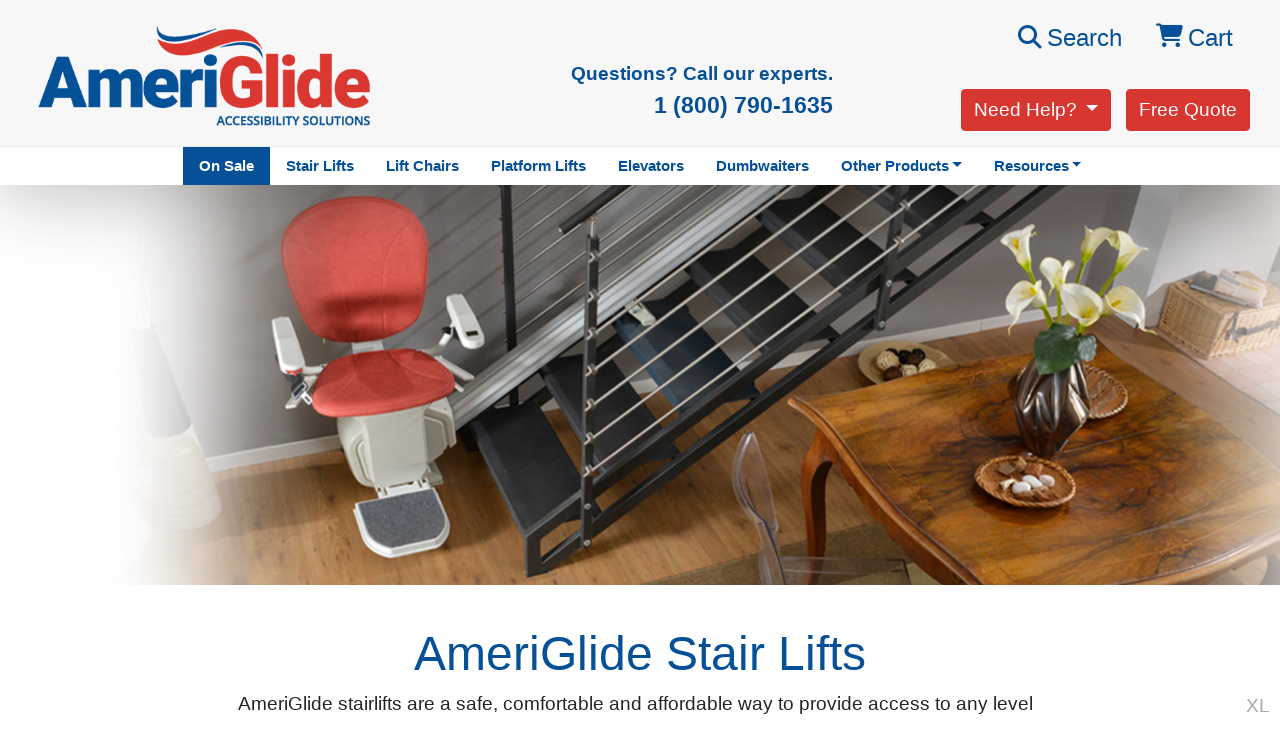

--- FILE ---
content_type: text/html;charset=utf-8
request_url: https://www.ameriglide.com/AmeriGlide-Stairlifts.htm
body_size: 12793
content:
<!DOCTYPE html><html lang="en"><head><title>Stair Lifts | Quick Stairlift Price Quotes Over Phone | AmeriGlide</title><meta content="text/html; charset=UTF-8" http-equiv="content-type"/><meta content="width=device-width, initial-scale=1" name="viewport"/><meta content="ie=edge" http-equiv="x-ua-compatible"/><script class="do-not-move" type="text/javascript" src="https://cdnjs.cloudflare.com/ajax/libs/jquery/3.5.1/jquery.min.js" crossorigin="anonymous"></script><script class="do-not-move" type="text/javascript" src="https://cdn.jsdelivr.net/npm/summernote@0.8.18/dist/summernote-bs4.min.js"></script><link href="https://cdn.jsdelivr.net/npm/summernote@0.8.18/dist/summernote-bs4.min.css" media="screen" rel="stylesheet"/><link href="/main.css" media="screen" type="text/css" rel="stylesheet"/><meta content="AmeriGlide stair lifts are designed to help you utilize your entire home in the safest way possible!" name="description"/><meta content="" name="keywords"/><meta content="" name="rating"/><meta content="" name="revisit-after"/><meta content="" name="robots"/><meta content="" name="googlebot"/><link href="https://www.ameriglide.com/AmeriGlide-Stairlifts.htm" rel="canonical"/><script type="text/javascript" src="https://connect.breadpayments.com/sdk.js"></script><script type="text/javascript">/*<![CDATA[*/var fbLikeTitle='Stair Lifts';
var facebookAppId='429010100499233';
/*]]>*/</script><meta content="Stair Lifts" name="og:title"/><meta content="product" name="og:type"/><meta content="http://www.ameriglide.com/resources/smartPage/9/picture-thumb.png" name="og:image"/><meta content="https://www.ameriglide.com/AmeriGlide-Stairlifts.htm" name="og:url"/><meta content="AmeriGlide" name="og:site_name"/><meta content="5110 Atlantic Ave." name="og:street-address"/><meta content="Raleigh" name="og:locality"/><meta content="NC" name="og:region"/><meta content="27616" name="og:postal-code"/><meta content="USA" name="og:country-name"/><meta content="ag-orders@ameriglide.com" name="og:email"/><meta content="1 (800) 790-1635" name="og:phone_number"/><meta content="1 (800) 791-6524" name="og:fax_number"/><meta content="erikjrasmussen" name="fb:admins"/><meta content="429010100499233" name="fb:app_id"/><script type="text/javascript" src="http://platform.twitter.com/widgets.js"></script><script type="text/javascript" src="/plugins/ua/ecommerce.js" async="async"></script></head><body id="stairLifts" class="text-left"><div id="fb-root"></div><div id="fb-customer-chat" class="fb-customerchat"></div><script type="text/javascript">/*<![CDATA[*/
    var chatbox = document.getElementById('fb-customer-chat');
    chatbox.setAttribute("page_id", "144870508885974");
    chatbox.setAttribute("attribution", "biz_inbox");
/*]]>*/</script><a class="sr-only d-block" href="#content">Skip Navigation</a><div class="mode"><span class="d-block d-sm-none">XS</span><span class="d-none d-sm-block d-md-none">S</span><span class="d-none d-md-block d-lg-none">M</span><span class="d-none d-lg-block d-xl-none">L</span><span class="d-none d-xl-block">XL</span></div><header id="mainSiteHeader" class="amgcom"><section id="mobileHeader" class="d-block d-lg-none text-center"><div class="mobile-hamburger d-md-block d-lg-none"><nav class="navbar navbar-expand-lg navbar-light bg-white"><button class="navbar-toggler" type="button" aria-expanded="false" data-target="#navbarNavDropdown" data-toggle="collapse" aria-controls="navbarNavDropdown" aria-label="Toggle navigation"><span class="navbar-toggler-icon"></span></button><a href="https://www.ameriglide.com/"><img class="mb-2 p-0" alt="AmeriGlide Mobile Logo" src="/images/mobileLayout/mobileLogoSmall.png"/></a><a class="d-none d-sm-inline d-lg-none btn btn-success mt-2" style="font-weight: 600; font-size: .85rem;" onclick="ga('send', 'event', 'Phone', 'Call Click');gtag('event','generate_lead',{});" href="tel:+18007901635"><span>1 (800) 790-1635</span></a><a class="d-inline d-sm-none mt-2 btn btn-success" style="font-weight: 600; font-size: .85rem;" onclick="ga('send', 'event', 'Phone', 'Call Click');gtag('event','generate_lead',{});" href="tel:+18007901635"><span class="hidden">1 (800) 790-1635</span><span>Call
              <span class="d-none d-sm-inline">Now</span></span></a><a class="d-none d-sm-inline d-lg-none btn btn-success pt-0 mt-2" style="height: 34px;" href="#" data-target="#freeQuoteModal" data-toggle="modal"><span style="font-weight: 600; font-size: .8rem; z-index: 99999 !important;"> Free
              Quote </span></a><a class="d-none d-sm-inline" href="/shoppingCart.html"><span class="fas fa-shopping-cart"></span>
                    Cart</a><div id="navbarNavDropdown" class="collapse navbar-collapse text-left"><div class="row"><div class="col"><ul class="navbar-nav"><li class="nav-item"><a class="nav-link" href="/ag-sales/">On Sale</a></li><li class="nav-item"><a class="nav-link" href="/AmeriGlide-Stairlifts.htm">Stair Lifts</a></li><li class="nav-item"><a class="nav-link" href="/Vertical-Platform-Lifts.htm">Vertical Platform Lifts</a></li><li class="nav-item"><a class="nav-link" href="/elevators.htm">Elevators</a></li><li class="nav-item"><a class="nav-link" href="/lift-chairs/">Lift Chairs</a></li><li class="nav-item"><a class="nav-link" href="/Dumbwaiters.htm">Dumbwaiters</a></li><li class="nav-item"><a class="nav-link" href="/Mobility-Scooters.htm">Mobility Scooters</a></li><li class="nav-item"><a class="nav-link" href="/power-chairs.htm">Power Wheelchairs</a></li></ul><hr/><ul class="navbar-nav d-flex flex-row"><li class="nav-item"><a class="nav-link" href="/support.htm">Support</a></li><li class="nav-item"><a class="nav-link" href="/blog">Blog</a></li><li class="nav-item"><a class="nav-link" href="/faqs.html">FAQs</a></li><li class="nav-item"><a class="nav-link" href="/shoppingCart.html"><span class="fas fa-shopping-cart"></span>Cart
                                    </a></li></ul></div></div><div class="row"><div class="col"><form id="quickSearch_3" class="input-group header-search-control ml-3 mt-3" action="/search.html" method="get" data-cr-no-capture="data-cr-no-capture"><input id="search" class="alan form-control" type="text" name="q" placeholder="Search Products" autocapitalize="off" autocomplete="off" autocorrect="off" spellcheck="false" aria-label="Search"/><span class="input-group-btn"><button class="btn btn-default" type="submit" name="submit"><span class="fas fa-search"></span></button></span></form></div></div></div></nav></div><div class="mobileTop d-block d-sm-none"><a class="d-none d-sm-inline d-lg-none" style="font-weight: 600;" onclick="ga('send', 'event', 'Phone', 'Call Click');gtag('event','generate_lead',{});" href="tel:+18007901635">1 (800) 790-1635</a></div></section><section id="logo-search" class="d-none d-lg-block"><div class="container"><div class="row"><div id="topLogo" class="col-lg-4"><a href="/"><img id="top-logo" class="mt-4 img-fluid d-none d-lg-block" alt="AmeriGlide logo" src="/images/AMG-logo.png"/></a><div class="d-xs-block d-lg-none"><form id="quickSearch_2" class="input-group header-search-control" action="/search.html" method="get" data-cr-no-capture="data-cr-no-capture"><input id="q" class="alan form-control" type="text" name="q" placeholder="What products can we help you find?" autocapitalize="off" autocomplete="off" autocorrect="off" spellcheck="false" aria-label="Search"/><span class="input-group-btn"><button class="btn btn-default" type="submit" name="submit" aria-label="Search"><span class="fas fa-search" aria-hidden="true"></span></button></span></form></div></div><div id="questions" class="d-none d-lg-flex col-lg-4 flex-column-reverse"><h6 class="text-right strong text-primary"><strong>
                        Questions? Call our experts.<br/><a title="Call Today for Assistance!" onclick="ga('send', 'event', 'Phone', 'Call Click');gtag('event','generate_lead',{});" href="tel:+18007901635"><span class="banner-phone">1 (800) 790-1635</span></a></strong></h6><div id="collapseSearch" class="collapse"><form id="quickSearch" class="input-group header-search-control" action="/search.html" method="get" data-cr-no-capture="data-cr-no-capture"><input id="q2" class="alan form-control" type="text" name="q" autocapitalize="off" autocomplete="off" autocorrect="off" spellcheck="false" aria-label="Search"/><span class="input-group-btn"><button class="btn btn-default" type="submit" name="submit"><span class="fas fa-search"></span></button></span></form></div></div><div class="col-lg-4 d-flex flex-column-reverse align-items-end"><div class="flex-column d-flex  align-items-end justify-content-end"><div class="d-none d-lg-block flex-row align-items-end d-flex-lg mb-4 cartLinks"><div class="d-flex align-items-end"><button class="btn btn-lg text-primary" href="#collapseSearch" aria-expanded="false" aria-controls="collapseSearch" data-toggle="collapse"><span class="fas fa-search"></span><span>Search</span></button><a class="d-flex btn btn-lg" href="/shoppingCart.html"><span class="fas fa-shopping-cart"></span>
                                    Cart</a></div></div><div class="topRightButtons d-flex"><div class="dropdown needHelpbtn d-none d-lg-block"><button id="dropdownMenuButton" class="btn btn-danger dropdown-toggle" type="button" aria-expanded="false" aria-haspopup="true" data-toggle="dropdown" data-placement="bottom">
                                    Need Help?
                                </button><div class="dropdown-menu" aria-labelledby="dropdownMenuButton"><img class="customerServiceRep" alt="Customer Service Rep" src="/images/customerServiceLady.jpg" width="75"/><p class="small">Customer Service: <br class="d-xs-block d-lg-none"/><a onclick="ga('send', 'event', 'Phone', 'Call Click');gtag('event','generate_lead',{});" href="tel:+18005800831"><span>1 (800) 580-0831</span></a></p><p class="small mt-4 text-center"><em><span>8am-5pm EST - Mon-Fri</span></em></p></div></div><button class="freeQuotebtn btn btn-danger d-none d-lg-block" data-target="#freeQuoteModal" data-toggle="modal">
                                Free Quote
                            </button></div><div class="topRightButtonsMobile d-flex justify-content-around"><div class="dropdown needHelpbtnMobile d-xs-block d-lg-none"><button id="dropdownMenuButtonMobile" class="btn btn-danger dropdown-toggle" type="button" aria-expanded="false" aria-haspopup="true" data-toggle="dropdown">
                                    Need Help?
                                </button><div class="dropdown-menu" aria-labelledby="dropdownMenuButtonMobile"><p>Technical Support:<br/><a onclick="ga('send', 'event', 'Phone', 'Call Click');gtag('event','generate_lead',{});" href="tel:+18007916419"><span>1 (800) 791-6419</span></a></p><p>Customer Service:<br/><a onclick="ga('send', 'event', 'Phone', 'Call Click');gtag('event','generate_lead',{});" href="tel:+18005800831"><span>1 (800) 580-0831</span></a></p><em><span>8am-5pm EST - Mon-Fri</span></em></div></div><button id="freeQuoteRequestMobile" class="freeQuotebtn btn btn-danger d-xs-block d-lg-none" data-target="#freeQuoteModal" data-toggle="modal"><span class="d-none d-md-inline">Request</span> Info
                            </button></div></div></div></div></div></section><section class="2020topnav d-none d-lg-block"><div class="container"><ul id="bsnav_2020topNav" class="justify-content-center d-flex nav"><li class="nav-item"><a class="dropdown-item nav-link" href="/ag-sales/">On Sale</a></li><li class="nav-item"><a class="dropdown-item nav-link" href="/AmeriGlide-Stairlifts.htm">Stair Lifts</a></li><li class="nav-item"><a class="dropdown-item nav-link" href="/lift-chairs/">Lift Chairs</a></li><li class="nav-item"><a class="dropdown-item nav-link" href="/platformLifts.htm">Platform Lifts</a></li><li class="nav-item"><a class="dropdown-item nav-link" href="/elevators.htm">Elevators</a></li><li class="nav-item"><a class="dropdown-item nav-link" href="/Dumbwaiters.htm">Dumbwaiters</a></li><li class="nav-item dropdown"><a class="nav-link dropdown-toggle" href="#" data-toggle="dropdown" aria-expanded="false" aria-haspopup="true" role="button">Other Products</a><div class="dropdown-menu"><a class="dropdown-item nav-link" href="/vehicle-conversion/">Accessible Vehicles</a><a class="dropdown-item nav-link" href="/New-Mobility-Accessories.htm">Accessories</a><a class="dropdown-item nav-link" href="/Mobility-Scooters.htm">Mobility Scooters</a><a class="dropdown-item nav-link" href="/pool-lifts.htm">Pool Lifts</a><a class="dropdown-item nav-link" href="/power-chairs.htm">Power Wheelchairs</a><a class="dropdown-item nav-link" href="/vehicle-lifts/">Vehicle Lifts</a><a class="dropdown-item nav-link" href="/Walk-In-Tubs.htm">Walk-in Tubs</a><a class="dropdown-item nav-link" href="/wheelchair-ramps.htm">Wheelchair Ramps</a><a class="dropdown-item nav-link" href="/replacement-parts-order/">Order Replacement Parts</a></div></li><li class="nav-item dropdown"><a class="nav-link dropdown-toggle" href="/contactUs.html" data-toggle="dropdown" aria-expanded="false" aria-haspopup="true">Resources</a><div class="dropdown-menu"><a class="dropdown-item nav-link" href="/blog/">Blog</a><a class="dropdown-item nav-link" href="/aboutUs.html">About Us</a><a class="dropdown-item nav-link" href="/testimonials.html">Testimonials</a><a class="dropdown-item nav-link" href="/faqs.html">Frequently Asked Questions</a><a class="dropdown-item nav-link" href="/careers/">Careers with AmeriGlide</a><a class="dropdown-item nav-link" href="/dealer-signup.htm">Become a Dealer</a><a class="dropdown-item nav-link" href="/certified-ameriglide-distributor/">Become a Distributor</a><a class="dropdown-item nav-link" href="/partner-program.htm">Become a Partner</a><a class="dropdown-item nav-link" href="/support/">Product Support</a><a class="dropdown-item nav-link" href="/parts-replacement/">Replacement Parts</a><a class="dropdown-item nav-link" href="/contactUs.html">Contact Us</a></div></li></ul></div></section></header><div id="content"><section id="smartpageHeroMobile" class="jumbotron w-100 stairLiftHeroMobile d-xs-block d-md-none"></section><section id="smartpageHero" class="jumbotron w-100 stairLiftHero d-none d-md-block"></section><div class="container"><div id="Site:60:SmartPage:9" class="row smart-page even SmartPage-9"></div></div><section id="productSelection" class="mb-5"><div class="container"><h1 class="h1-responsive">
        AmeriGlide Stair Lifts
      </h1><div class="text-center row"><div class="col-md-2 d-none d-md-block"></div><div class="col-12 col-md-8"><p class="text-left mb-3">AmeriGlide stairlifts are a safe, comfortable and affordable way to provide
            access
            to any level of the home
            you
            love! No
            matter what kind of staircase you have, straight, curved or outdoors, we have the perfect solution. Enjoy
            the
            independence and the peace of mind that a stairlift from AmeriGlide can bring to you or your loved one.
          </p></div><div class="col-md-2 d-none d-md-block"></div></div><div class="col-12 text-left"><div class="container-fluid p-0 my-4"><div class="d-flex flex-wrap"><div class="col-md-4 mb-4 mb-md-0"><div class="card h-100"><a class="text-decoration-none" href="/stairLiftStraight.htm"><span class="sr-only">Entire Section is
                    a
                    link to shop for straight stair lifts</span><img class="card-img-top" alt="AmeriGlide Rave 2 Stair Lift" src="/images/smart/stairlifts/card-top-straight.jpg"/><p class="muted small text-left ml-4">AmeriGlide Rave 2 Stair Lift</p><div class="card-body justify-content-center"><h3 class="card-title text-left">Straight Stair Lifts</h3><h5 class="h5-responsive text-left">Starting at <span>$1,499.00</span>!
                    </h5><div class="asLowAs">$1,499.00</div><div class="mainPoints d-flex justify-content-center mt-4 text-left"><ul><li class="small"><span class="fas fa-check"></span> Elegant and modern designs</li><li class="small"><span class="fas fa-check"></span> Safe and Reliable</li><li class="small"><span class="fas fa-check"></span> Self Installation on Most Models</li></ul></div></div><div class="cta card-footer mt-auto text-center"><span class="btn btn-primary">Shop Straight Stair Lifts</span></div></a></div></div><div class="col-md-4 mb-4 mb-md-0"><div class="card h-100"><a class="text-decoration-none" href="/stairLiftCurved.htm"><span class="sr-only">Entire Section is a
                    link to shop for curved stair lifts</span><img class="card-img-top" alt="AmeriGlide Platinum Curved Stair Lift" src="/images/smart/stairlifts/card-top-curved.jpg"/><p class="muted small text-left ml-4">AmeriGlide Infinity Curved Stair Lift</p><div class="card-body justify-content-center"><h3 class="card-title text-left h3-responsive">Curved Stair Lifts</h3><h5 class="h5-responsive text-left">Starting at <span>$7,199.00</span>!
                    </h5><div class="asLowAs">$7,199.00</div><div class="mainPoints d-flex justify-content-center mt-4 text-left"><ul><li class="small"><span class="fas fa-check"></span> Installation Included</li><li class="small"><span class="fas fa-check"></span> Fits almost ANY staircase</li><li class="small"><span class="fas fa-check"></span> Custom-made for your home
                        </li></ul></div></div><div class="cta card-footer mt-auto  text-center"><span class="btn btn-primary align-items-end">Shop Curved Stair Lifts</span></div></a></div></div><div class="col-md-4 mb-4 mb-md-0"><div class="card h-100"><a class="text-decoration-none" href="/stairLiftOutdoor.htm"><span class="sr-only">Entire Section is a
                    link to shop for outdoor stair lifts</span><img class="card-img-top" alt="AmeriGlide Horizon Outdoor Stair Lift" src="/images/smart/stairlifts/card-top-outdoor.jpg"/><p class="muted small text-left ml-4">AmeriGlide Cardinal Outdoor Stair Lift</p><div class="card-body justify-content-center"><h3 class="h3-responsive card-title text-left">Outdoor Stair Lifts</h3><h5 class="h5-responsive text-left">Starting at <span>$2,999.00</span>! </h5><div class="asLowAs">$2,999.00</div><div class="mainPoints d-flex justify-content-center mt-4 text-left"><ul><li class="small"><span class="fas fa-check"></span> Weather Resistant</li><li class="small"><span class="fas fa-check"></span> Enjoy your Outdoor Spaces</li><li class="small"><span class="fas fa-check"></span> Self-Installation on Most Models</li></ul></div></div><div class="mt-auto card-footer text-center"><span class="btn btn-primary align-items-end">Shop Outdoor Stair
                      Lifts</span></div></a></div></div></div></div></div></div></section><section id="bestPriceGuarantee" class="reverseSidewaysGradient text-white py-5"><div class="container"><div class="row"><div class="d-none d-sm-block col-12 col-lg-4"><div class="d-flex align-items-center w-100 h-100 justify-content-center"><img class="img-fluid d-none d-lg-block" style="width: 85%;" alt="Best Price Guarantee for large screens" src="/images/bestpricegraphic.png"/><img class="img-fluid d-none d-md-block d-lg-none mb-5" style="width: 40%;" alt="Best Price Guarantee for medium screens" src="/images/bestpricegraphic.png"/><img class="img-fluid d-block d-md-none w-50 mb-5" alt="Best Price Guarantee for small screens" src="/images/bestpricegraphic.png"/></div></div><div class="col-12 col-lg-8 pr-3 pl-3 pl-lg-5 text-center text-lg-left"><h2 class="h2-responsive">Guaranteed Best Price!</h2><p>If you're looking for the absolute lowest price on a stair lift,
            platform lift, or any other
            solution you may need to
            regain access to all of the home you love, you have come to the right place!</p><p>AmeriGlide has streamlined the manufacturing, fulfillment, and
            installation process so we can
            provide solutions to our
            customers at factory-direct pricing! Shopping directly with AmeriGlide means you can have peace
            of mind, knowing that
            you can enjoy a great, low price without sacrificing quality.</p><p>If you do find a lower price, let us know and we'll not only match their
            price, we'll give you an
            additional 10%
            savings! <span class="font-weight-bold">We guarantee it!*</span></p><p class="small font-italic">*Terms and Conditions apply. <a class="font-weight-bold" onmouseover="this.style.cursor='pointer'" data-wow-delay=".4s" data-target="#bestPriceModal" data-toggle="modal">Click
              here for
              details</a>.</p></div></div></div></section><section id="affordable" class="pb-5 bg-white"><div class="container text-left"><h2 class="mt-3 mb-5 text-primary text-center h2-responsive"><strong>Mobility Should Be Affordable</strong></h2><div class="row"><div class="col-md-7 slReconditionedInfo text-left"><div><h3 class="h3-responsive">Reconditioned Stair Lifts</h3><p>Accessibility should be affordable to everyone.
              While we
              offer
              new stair lifts at the best prices possible, we sometimes
              also provide factory reconditioned lifts at an even lower price!</p><p>If you're on the lookout for a quality stair lift but the cost is a challenge, a
              reconditioned
              lift from AmeriGlide
              might be a great option.</p><h5 class="h5-responsive" style="color: #d83731;
                  font-weight: bold;">Starting from <span>$1,999.00</span>!</h5><p>Call <a class="font-weight-bold" onclick="ga('send', 'event', 'Phone', 'Call Click');gtag('event','generate_lead',{});" href="tel:+18007901635">1 (800) 790-1635</a>
              to check availability.</p></div></div><div class="col-md-5" style="background: url('images/smart/stairlifts/stairLiftAffordable.jpg') no-repeat top left;"></div></div></div></section><section id="partnersprogram" style="padding:0 !important;"><div class="container"><a href="/partner-program.htm"><img class="w-100 d-none d-md-block mb-3 mb-lg-5 pb-4" alt="Find out more about our Partners Program!" src="/images/partners/005_HandymanBanner_v1.jpg"/><img class="w-100 d-block d-md-none mb-4" alt="Learn more about our Partners Program!" src="/images/partners/005_HandymanBannerXS_v3.jpg"/></a></div></section><section id="faq"><div class="container"><h1>Frequently Asked Questions</h1><div class="accordion"><div class="card"><div id="financingHeader" class="card-header"><h2 class="mb-0"><button class="btn btn-link font-weight-bold" type="button" data-target="#financing" aria-expanded="false" data-toggle="collapse" aria-controls="financing">
                Does AmeriGlide offer financing?</button></h2></div><div id="financing" class="collapse" aria-labelledby="financingHeader" data-parent="#faq"><div class="card-body mt-3 mx-4">Yes, we do! We provide easy and affordable financing through our partner,
              Bread&reg;, so you can pay for your purchase over time. We offer rates as low as 6.99% APR*! Get a
              decision
              in seconds with no obligation to buy. Checking your rate won't affect your credit
              score.<br/><br/>*Subject to approval of credit application. Rates range from 6.99% to 29.99% APR,
              resulting in, for example, 36 monthly
              payments of $32.26 at 9.99% APR, per $1,000 borrowed. APRs will vary depending on credit qualifications,
              loan amount,
              and term. Bread&#65533; pay-over-time plans are loans made by Comenity Capital Bank.

              <div class="my-3"><a class="btn btn-primary mr-3 px-3" onclick="ga('send', 'event', 'Phone', 'Call Click');gtag('event','generate_lead',{});" href="tel:+18007901635">1 (800) 790-1635</a><a class="text-dark btn btn-secondary px-3" onmouseover="this.style.cursor='pointer'" data-wow-delay=".4s" data-target="#freeQuoteModal" data-toggle="modal">Get Your Free
                  Quote</a></div></div></div></div><div class="card"><div id="capacityHeader" class="card-header"><h2 class="mb-0"><button class="btn btn-link font-weight-bold" type="button" data-target="#capacity" aria-expanded="false" data-toggle="collapse" aria-controls="capacity">
                How much weight is the stair lift capable of carrying?</button></h2></div><div id="capacity" class="collapse" aria-labelledby="capacityHeader" data-parent="#faq"><div class="card-body mt-3 mx-4">AmeriGlide stair lifts have varying weight capacities. These typically
              range from 264 lbs to 350 lbs on most of our stair lifts.
              Our Heavy Duty Stair Lifts can have a weight capacity up to
              600 lb. Each stair lift is designed for use by one person at a time.
              <div class="my-3"><a class="btn btn-primary mr-3 px-3" onclick="ga('send', 'event', 'Phone', 'Call Click');gtag('event','generate_lead',{});" href="tel:+18007901635">1 (800) 790-1635</a><a class="text-dark btn btn-secondary px-3" onmouseover="this.style.cursor='pointer'" data-wow-delay=".4s" data-target="#freeQuoteModal" data-toggle="modal">Get Your Free
                  Quote</a></div></div></div></div><div class="card"><div id="maintenanceHeader" class="card-header"><h2 class="mb-0"><button class="btn btn-link font-weight-bold" type="button" data-target="#maintenance" aria-expanded="false" data-toggle="collapse" aria-controls="maintenance">
                How much will it cost to maintain the stair lift and have it serviced?
              </button></h2></div><div id="maintenance" class="collapse" aria-labelledby="maintenanceHeader" data-parent="#faq"><div class="card-body mt-3 mx-4">AmeriGlide stair lifts need very little maintenance to keep them running
              smoothly. You might need to replace the batteries every 3-5 years*.
              <p>* varies according to customer's usage and other variables</p><div class="my-3"><a class="btn btn-primary mr-3 px-3" onclick="ga('send', 'event', 'Phone', 'Call Click');gtag('event','generate_lead',{});" href="tel:+18007901635">1 (800) 790-1635</a><a class="text-dark btn btn-secondary px-3" onmouseover="this.style.cursor='pointer'" data-wow-delay=".4s" data-target="#freeQuoteModal" data-toggle="modal">Get Your Free
                  Quote</a></div></div></div></div><div class="card"><div id="warrantyHeader" class="card-header"><h2 class="mb-0"><button class="btn btn-link font-weight-bold" type="button" data-target="#warranty" aria-expanded="false" data-toggle="collapse" aria-controls="warranty">
                What kind of warranty do AmeriGlide stair lifts come with?</button></h2></div><div id="warranty" class="collapse" aria-labelledby="warrantyHeader" data-parent="#faq"><div class="card-body mt-3 mx-4">AmeriGlide offers highly competitive warranties on all of the stair lifts
              we sell.
              For specific details of a product's warranty, please click the &quot;Warranty Information&quot; badge under &quot;Add to
              Cart&quot; on
              the stair lift's product page.
              <img alt="Warranty Information Badge Sample" src="/images/products/icons/warranty-badge.png"/><div class="my-3"><a class="btn btn-primary mr-3 px-3" onclick="ga('send', 'event', 'Phone', 'Call Click');gtag('event','generate_lead',{});" href="tel:+18007901635">1 (800) 790-1635</a><a class="text-dark btn btn-secondary px-3" onmouseover="this.style.cursor='pointer'" data-wow-delay=".4s" data-target="#freeQuoteModal" data-toggle="modal">Get Your Free
                  Quote</a></div></div></div></div><div class="card"><div id="installHeader" class="card-header"><h2 class="mb-0"><button class="btn btn-link font-weight-bold" type="button" data-target="#install" aria-expanded="false" data-toggle="collapse" aria-controls="install">
                How hard is a stair lift to install?</button></h2></div><div id="install" class="collapse" aria-labelledby="installHeader" data-parent="#faq"><div class="card-body mt-3 mx-4">In many cases, our customers are able to install their stair lift with
              guidance from our helpful installation guide or
              by watch our installation video. However, we do offer quick and professional installation on all of the
              stair lifts we
              provide. Our mobility specialist will discuss your installation options based on your individual needs.
              <div class="my-3"><a class="btn btn-primary mr-3 px-3" onclick="ga('send', 'event', 'Phone', 'Call Click');gtag('event','generate_lead',{});" href="tel:+18007901635">1 (800) 790-1635</a><a class="text-dark btn btn-secondary px-3" onmouseover="this.style.cursor='pointer'" data-wow-delay=".4s" data-target="#freeQuoteModal" data-toggle="modal">Get Your Free
                  Quote</a></div></div></div></div></div></div></section></div><section id="bottomContact" style="background-color: white;"><div class="container"><div class="row"><div class="col-12 col-lg-7 mr-0 ml-0 pr-0 pl-0 mr-mr-lg-0 ml-lg-0 pr-lg-0 pl-lg-0 d-flex align-items-center justify-content-center"><div class="content text-center py-5"><h1 class="h1-responsive text-primary" style="font-weight: 900;">Need more information?</h1><h3 class="h3-responsive" style="font-weight: 600; color: black;">Call <a style="font-weight: 900;" onclick="ga('send', 'event', 'Phone', 'Call Click');gtag('event','generate_lead',{});" href="tel:+18007901635">1 (800) 790-1635</a>!</h3></div></div><div class="col-lg-5 d-none d-lg-block"><div class="w-100 d-flex justify-content-center"><img class="img-fluid m-0 p-0 mt-n4" style="width: 60%;" alt="Customer Service Agent" src="/images/landing/lp001/CTA-iso-man.png"/></div></div></div></div></section><footer id="footer" class="pb-5 mt-0"><div class="container"><div class="footer-menu"><div class="row text-md-left mt-3 pb-5 pt-2 px-3"><div class="col-12 col-md-6 col-lg-6 col-xl-6 mt-5 pb-10 bnProducts text-center text-sm-left"><h5 class="text-white text-uppercase mb-3 mx-0 pl-0 pr-3 pr-sm-0 pl-sm-3">PRODUCTS</h5><div class="row"><div class="col-sm-6 bnLeftProducts"><ul id="bsnav_2020bn_products" class="nav"><li class="nav-item"><a class="dropdown-item nav-link" href="/AmeriGlide-Stairlifts.htm">Stair Lifts</a></li><li class="nav-item"><a class="dropdown-item nav-link" href="/platformLifts.htm">Platform Lifts</a></li><li class="nav-item"><a class="dropdown-item nav-link" href="/elevators.htm">Elevators</a></li><li class="nav-item"><a class="dropdown-item nav-link" href="/Dumbwaiters.htm">Dumbwaiters</a></li><li class="nav-item"><a class="dropdown-item nav-link" href="/vehicle-lifts/">Vehicle Lifts</a></li><li class="nav-item"><a class="dropdown-item nav-link" href="/vehicle-conversion/">Wheelchair Vehicles</a></li></ul></div><div class="col-sm-6 bnRightProducts"><ul id="bsnav_2020bn_products2" class="nav"><li class="nav-item"><a class="dropdown-item nav-link" href="/Mobility-Scooters.htm">Mobility Scooters</a></li><li class="nav-item"><a class="dropdown-item nav-link" href="/power-chairs.htm">Power Wheelchairs</a></li><li class="nav-item"><a class="dropdown-item nav-link" href="/pool-lifts.htm">Pool Lifts</a></li><li class="nav-item"><a class="dropdown-item nav-link" href="/Walk-In-Tubs.htm">Walk-In Tubs</a></li><li class="nav-item"><a class="dropdown-item nav-link" href="/wheelchair-ramps.htm">Wheelchair Ramps</a></li><li class="nav-item"><a class="dropdown-item nav-link" href="/Mobility-Accessories.htm">Mobility Accessories</a></li></ul></div></div><hr class="d-md-none style-two"/></div><div class="col-sm-6 col-md-3 col-lg-3 col-xl-3 mx-auto mt-5 pb-10 bnServices text-center text-sm-left"><h5 class="text-white text-uppercase mb-3 mx-0 pl-0 pr-3 pr-sm-0">SERVICES</h5><ul id="bsnav_2020bn_services" class="nav"><li class="nav-item"><a class="dropdown-item nav-link" href="/aboutUs.html">About Us</a></li><li class="nav-item"><a class="dropdown-item nav-link" href="/support/">Product Support</a></li><li class="nav-item"><a class="dropdown-item nav-link" href="/blog/">Blog</a></li><li class="nav-item"><a class="dropdown-item nav-link" href="/testimonials.html">Testimonials</a></li><li class="nav-item"><a class="dropdown-item nav-link" href="/returnPolicy.html">Return Policy</a></li><li class="nav-item"><a class="dropdown-item nav-link" href="/delivery.html">Delivery Information</a></li><li class="nav-item"><a class="dropdown-item nav-link" href="/faqs.html">Frequently Asked Questions</a></li></ul><hr class="d-md-none style-two"/></div><div class="col-sm-6 col-md-3 col-lg-3 col-xl-3 mx-auto mt-5 bnContact text-center text-sm-left"><h5 class="text-white text-uppercase mb-3 mx-0 pl-0 pr-3 pr-sm-0">CONTACT</h5><ul id="bsnav_2020bn_contact" class="nav"><li class="nav-item"><a class="dropdown-item nav-link" href="/contactUs.html">Contact Us</a></li><li class="nav-item"><a class="dropdown-item nav-link" href="/ameriglide-coverage-area.htm">Store Locator</a></li><li class="nav-item"><a class="dropdown-item nav-link" href="/careers/">Careers</a></li><li class="nav-item"><a class="dropdown-item nav-link" href="/join/">Partner With Us</a></li><li class="nav-item"><a class="dropdown-item nav-link" href="/authorized-ameriglide-contractors.htm">Authorized Contractors</a></li></ul><a class="nav-link" href="https://dealers.ameriglide.com/">Dealer Portal</a><a class="nav-link" href="https://distributors.ameriglide.com/">Distributor Portal</a></div></div><hr class="style-two"/></div><div id="social" class="row"><div id="social-links" class="col-md-12"><p><span class="d-none d-md-inline">Follow Us:</span><span class="d-block d-md-none mb-2">Follow Us On Social:<br/></span><a href="https://www.facebook.com/AmeriGlide/"><span class="fab fa-facebook"></span><span class="sr-only">Facebook</span></a><a href="https://www.youtube.com/AmeriGlide"><span class="fab fa-youtube"></span><span class="sr-only">YouTube</span></a><a href="https://www.instagram.com/ameriglide/"><span class="fab fa-instagram"></span><span class="sr-only">Instagram</span></a><a href="https://twitter.com/ameriglide"><span class="fab fa-twitter"></span><span class="sr-only">Twitter</span></a></p></div></div></div><div id="franchising"><a href="/certified-ameriglide-distributor/"><h2><span class="fas fa-store"></span>Open Your Own Store!</h2></a></div><div class="mt-5 pt-5"></div><div class="container text-center text-white"><h6 class="mb-4 small">We accept the following payments:</h6><div class="paymentMethods text-center text-white row my-5 small"><div class="col d-none d-md-block"></div><div class="col d-none d-md-block"></div><div class="visa tooltipped col mb-5 paymentTypeVisa"><span class="fab fa-cc-visa mb-0 pb-0 fa-2x"></span><br/></div><div class="tooltipped col mb-5 paymentTypeMastercard"><span class="fab fa-cc-mastercard mb-0 pb-0 fa-2x"></span></div><div class="tooltipped col mb-5 paymentTypeAmericanExpress"><span class="fab fa-cc-amex mb-0 pb-0 fa-2x"></span><br/></div><div class="tooltipped col mb-5 paymentTypeDiscover"><span class="fab fa-cc-discover mb-0 pb-0 fa-2x"></span><br/></div><div class="tooltipped col mb-5 paymentTypeCheck"><span class="fas fa-money-check mb-0 pb-0 fa-2x"></span><br/></div><div class="tooltipped col mb-5 paymentTypePaypal"><span class="fab fa-cc-paypal mb-0 pb-0 fa-2x"></span><br/></div><div class="tooltipped col mb-5 paymentTypeBread"><a href="https://www.ameriglide.com/landing/financing/"><img alt="" src="/images/bread.png" height="40"/><br/></a></div><div class="col d-none d-md-block"></div><div class="col d-none d-md-block"></div></div></div><section id="copyright"><p class="small">&copy; Copyright 2022 AmeriGlide Distributing 2019, Inc.<br/>All Rights Reserved</p><p class="small"><a href="/privacyPolicy.html">Privacy Policy </a>
            +
            <a href="/ag-terms-and-conditions.htm">Terms &amp; Conditions</a></p></section><div class="mt-5 pt-5"></div></footer><div id="freeQuoteModal" class="modal fade text-center" style="z-index: 99999 !important;" tabindex="-1" aria-hidden="true" aria-labelledby="freeQuoteModalLabel" role="dialog"><div class="modal-dialog" role="document"><div class="modal-content"><div class="modal-header"><h5 id="freeQuoteModalLabel" class="modal-title"><span class="fas fa-paper-plane"></span>
                    Get A Free Quote!
                </h5><button class="close" type="button" data-dismiss="modal" aria-label="Close"><span aria-hidden="true"> X </span></button></div><div class="modal-body"><form id="requestInfo" class="needs-validation create-lead" novalidate="novalidate" data-cr-no-capture="data-cr-no-capture"><input id="fullName3" class="form-control" type="text" name="fullName" placeholder="Your Name" required="required" aria-label="Full Name"/><div class="invalid-feedback"> Your name is required.</div><input id="email3" class="form-control" type="email" name="email" placeholder="you@example.com" required="required" aria-label="Email"/><div class="invalid-feedback"> Please enter a valid email address.</div><input id="phone3" class="form-control" type="text" name="phone" placeholder="(555) 555-5555" required="required" pattern="^([0-9]( |-)?)?(\(?[0-9]{3}\)?|[0-9]{3})( |-)?([0-9]{3}( |-)?[0-9]{4}|[a-zA-Z0-9]{7})$" aria-label="Phone"/><div class="invalid-feedback"> Please enter a valid phone number.</div><input id="zip3" class="form-control" type="text" name="zip" placeholder="Zip Code" pattern="^\d{5}(?:[-\s]\d{4})?$" aria-label="Zip Code"/><div class="invalid-feedback"> Please enter a valid zip code.</div><div class="modal-footer d-flex align-items-center justify-content-center"><div style="justify-content:center;display:flex;margin-bottom:5px;"><div class="g-recaptcha" data-sitekey="6LdcYXcaAAAAAGM8X0VozWKTsNVWCBRB06stkufy"></div></div><button class="btn btn-primary px-4" type="submit">Submit</button><button class="btn btn-secondary px-4" type="button" data-dismiss="modal">Cancel</button><p class="text-muted small text-center">By entering your email, you're allowing AmeriGlide to
                            occasionally
                            email you
                            helpful
                            marketing
                            resources and offers. You can unsubscribe at any time.</p></div></form><div class="confirmation text-center"><h2>Thank you!</h2><p>We're excited that you have decided to take the next step to a safer and more accessible life
                        with
                        AmeriGlide! This will
                        be the beginning of a wonderful new stage in your life!</p><p>One of our sales representatives will assist you shortly to help you find just the right product
                        for you
                        or your loved one.</p><div class="modal-footer"><button class="btn btn-secondary" type="button" data-dismiss="modal">Close</button></div></div></div></div></div></div><div id="bestPriceModal" class="modal fade" style="z-index: 99999 !important;" tabindex="-1" aria-hidden="true" aria-labelledby="bestPriceLabel" role="dialog"><div class="modal-dialog" role="document"><div class="modal-content"><div class="modal-header"><h5 id="bestPriceLabel" class="modal-title"><span class="fas fa-award"></span> Our Best Price
                    Guarantee</h5><button class="close" type="button" data-dismiss="modal" aria-label="Close"><span aria-hidden="true">X</span></button></div><div class="modal-body"><p>At AmeriGlide, our highest priority is offering our products at the lowest advertised price. We're so
                    sure
                    you won't
                    find a better deal on mobility aids anywhere else that we offer this very simple, straight-forward
                    guarantee:</p><ul><li>If you find the same item and configuration you purchased from us at a lower advertised price
                        from
                        another retailer
                        within ten days of your purchase, let us know, and we'll refund 110% of the difference back to
                        you. You
                        will need to
                        provide a copy of the competitor's advertisement for verification.
                    </li><li>If you haven't yet purchased a given item from us, and you find a better price with another
                        retailer, we
                        will meet or
                        beat any published price for the same new product.
                    </li></ul><p>It's just that easy. So browse our selection of stair lifts and other mobility aids with the
                    knowledge that
                    you won't
                    get a better deal anywhere else. If you ever find a lower price, email us at <a href="mailto:customerservice@ameriglide.com?subject=Low Price Guarantee">customerservice@ameriglide.com</a>.
                </p></div><div class="modal-footer"><button class="btn btn-secondary" type="button" data-dismiss="modal">Close</button></div></div></div></div><div id="madeInUSAModal" class="modal fade" tabindex="-1" aria-hidden="true" aria-labelledby="madeInUSALabel" role="dialog"><div class="modal-dialog" role="document"><div class="modal-content"><div class="modal-header"><h5 id="madeInUSALabel" class="modal-title"><span class="fa fa-flag-usa"></span> Made and/or Assembled
                    in the
                    USA</h5><button class="close" type="button" data-dismiss="modal" aria-label="Close"><span aria-hidden="true">X</span></button></div><div class="modal-body"><p>Some of our products are made in the United States and some are assembled in the United States and
                    the
                    parts are created in other countries.</p><p>If you have any questions, please email us at <a href="mailto:customerservice@ameriglide.com?subject=Low Price Guarantee">customerservice@ameriglide.com</a></p></div><div class="modal-footer"><button class="btn btn-secondary" type="button" data-dismiss="modal">Close</button></div></div></div></div><div id="QSModal" class="modal fade" tabindex="-1" aria-hidden="true" aria-labelledby="QSLabel" role="dialog"><div class="modal-dialog" role="document"><div class="modal-content"><div class="modal-header"><h5 id="QSLabel" class="modal-title"><span class="fas fa-shipping-fast"></span> Quick Ship</h5><button class="close" type="button" data-dismiss="modal" aria-label="Close"><span aria-hidden="true">X</span></button></div><div class="modal-body"><p>Items labeled &quot;Quick Ship Product&quot; are shipped within 3 business days, Monday through Friday, from
                    receipt
                    of a complete
                    order. Look for this label when time is of the essence.</p></div><div class="modal-footer"><button class="btn btn-secondary" type="button" data-dismiss="modal">Close</button></div></div></div></div><div id="installModal" class="modal fade" tabindex="-1" aria-hidden="true" aria-labelledby="installLabel" role="dialog"><div class="modal-dialog" role="document"><div class="modal-content"><div class="modal-header"><h5 id="installLabel" class="modal-title"><span class="fas fa-tools"></span> Stair Lift Installation
                </h5><button class="close" type="button" data-dismiss="modal" aria-label="Close"><span aria-hidden="true">X</span></button></div><div class="modal-body"><p>AmeriGlide is proud to offer installation across the United States.</p><h6>For Curved Stair Lifts:</h6><p>Installation is already included in the price of your
                    stair lift. These stair lifts are not self-installable.</p><h6>For Straight Stair Lifts:</h6><p>The cost of installation a straight stair lift can be as low as $199! Simply request our installation
                    service when you finalize the details your purchase.</p></div><div class="modal-footer"><button class="btn btn-secondary" type="button" data-dismiss="modal">Close</button></div></div></div></div><div id="VPLinstallModal" class="modal fade" tabindex="-1" aria-hidden="true" aria-labelledby="VPLinstallLabel" role="dialog"><div class="modal-dialog" role="document"><div class="modal-content"><div class="modal-header"><h5 id="VPLinstallLabel" class="modal-title"><span class="fas fa-tools"></span> VPL Installation</h5><button class="close" type="button" data-dismiss="modal" aria-label="Close"><span aria-hidden="true">X</span></button></div><div class="modal-body"><h6>VPL Self Installation:</h6><p>Self-installation is available on some of our Vertical Platform Lifts. Please call <a class="font-weight" onclick="ga('send', 'event', 'Phone', 'Call Click');gtag('event','generate_lead',{});" href="tel:+18007901635">1 (800) 790-1635</a> for details.</p><h6>Professional Installation:</h6><p>AmeriGlide is proud to offer installation across the United States.</p><p>Prior to installing your VPL, AmeriGlide will ensure that the installation area
                    meets codes and regulations in your state. With our qualified technicians, your vertical platform
                    lift can
                    be installed quickly and safely.</p></div><div class="modal-footer"><button class="btn btn-secondary" type="button" data-dismiss="modal">Close</button></div></div></div></div><div id="callBackModal" class="modal fade" tabindex="-1" aria-hidden="true" aria-labelledby="callBackModalLabel" role="dialog"><div class="modal-dialog" role="document"><div class="modal-content"><div class="modal-header"><h5 id="callBackModalLabel" class="modal-title"><span class="fas fa-phone-volume installIconMobile"></span>
                    Have Us Call You!
                </h5><button class="close" type="button" data-dismiss="modal" aria-label="Close"><span aria-hidden="true"> X </span></button></div><div class="modal-body"><form id="callBack" class="needs-validation create-lead" novalidate="novalidate" data-cr-no-capture="data-cr-no-capture"><input id="fullName" class="form-control" type="text" name="fullName" placeholder="Your Name" required="required" aria-label="Full Name"/><div class="invalid-feedback"> Your name is required.</div><input id="email" class="form-control" type="email" name="email" placeholder="you@example.com" required="required" aria-label="Email"/><div class="invalid-feedback"> Please enter a valid email address.</div><input id="phone" class="form-control" type="text" name="phone" placeholder="(555) 555-5555" required="required" pattern="^([0-9]( |-)?)?(\(?[0-9]{3}\)?|[0-9]{3})( |-)?([0-9]{3}( |-)?[0-9]{4}|[a-zA-Z0-9]{7})$" aria-label="Phone"/><div class="invalid-feedback"> Please enter a valid phone number.</div><input id="zip" class="form-control" type="text" name="zip" placeholder="Zip Code" pattern="^\d{5}(?:[-\s]\d{4})?$" aria-label="Zip Code"/><div class="invalid-feedback"> Please enter a valid zip code.</div><div class="modal-footer"><div style="justify-content:center;display:flex;margin-bottom:5px;"><div class="g-recaptcha" data-sitekey="6LdcYXcaAAAAAGM8X0VozWKTsNVWCBRB06stkufy"></div></div><button class="btn btn-primary" type="submit">Submit</button><p class="text-muted small">By entering your email, you're allowing AmeriGlide to occasionally
                            email you
                            helpful
                            marketing
                            resources and offers. You can unsubscribe at any time.</p></div></form><div class="confirmation"><h2>Thank you!</h2><p class="formConfirmationModal">We look forward to speaking with you. We're glad you have decided
                        to take
                        the next step to a safer and
                        more accessible life with
                        AmeriGlide! This will
                        be the beginning of a wonderful new stage in your life!</p><p class="formConfirmationModal">One of our sales representatives will assist you shortly to help
                        you find
                        just the right product for you
                        or your loved one.</p><div class="modal-footer"><button class="btn btn-secondary" type="button" data-dismiss="modal">Close</button></div></div></div></div></div></div><script type="text/javascript" src="/main.bundle.js"></script><script type="text/javascript" src="https://www.google.com/recaptcha/api.js"></script><script type="text/javascript">/*<![CDATA[*/      if(BreadPayments) {
          BreadPayments.setup({
            integrationKey: "8c99c5e0-5c9e-44e4-98fb-ca8daa078fdd",
          })
          BreadPayments.on("INSTALLMENT:APPLICATION_DECISIONED", (installmentResult) => {
            console.log(installmentResult)
          });
          BreadPayments.on("INSTALLMENT:APPLICATION_CHECKOUT", (installmentResult) => {
            console.log(installmentResult)
          });
      }
/*]]>*/</script><script type="text/javascript">/*<![CDATA[*/const productLine=6;/*]]>*/</script><script type="text/javascript" async="async" defer="defer">/*<![CDATA[*/try {
(function(i,s,o,g,r,a,m){i['GoogleAnalyticsObject']=r;i[r]=i[r]||function(){
(i[r].q=i[r].q||[]).push(arguments)},i[r].l=1*new Date();a=s.createElement(o),
m=s.getElementsByTagName(o)[0];a.async=1;a.src=g;m.parentNode.insertBefore(a,m)
})(window,document,'script','/analytics.js','ga');
ga('create', 'UA-11898604-1', 'auto', {'legacyCookieDomain': 'ameriglide.com'});
ga('require', 'ecommerce');
ga('send', 'pageview');
window.dataLayer = window.dataLayer || []; function gtag(){dataLayer.push(arguments);}} catch(e) { if(console) { console.error(e) } }/*]]>*/</script></body></html>

--- FILE ---
content_type: text/html; charset=utf-8
request_url: https://www.google.com/recaptcha/api2/anchor?ar=1&k=6LdcYXcaAAAAAGM8X0VozWKTsNVWCBRB06stkufy&co=aHR0cHM6Ly93d3cuYW1lcmlnbGlkZS5jb206NDQz&hl=en&v=PoyoqOPhxBO7pBk68S4YbpHZ&size=normal&anchor-ms=20000&execute-ms=30000&cb=36rk039oja6z
body_size: 49338
content:
<!DOCTYPE HTML><html dir="ltr" lang="en"><head><meta http-equiv="Content-Type" content="text/html; charset=UTF-8">
<meta http-equiv="X-UA-Compatible" content="IE=edge">
<title>reCAPTCHA</title>
<style type="text/css">
/* cyrillic-ext */
@font-face {
  font-family: 'Roboto';
  font-style: normal;
  font-weight: 400;
  font-stretch: 100%;
  src: url(//fonts.gstatic.com/s/roboto/v48/KFO7CnqEu92Fr1ME7kSn66aGLdTylUAMa3GUBHMdazTgWw.woff2) format('woff2');
  unicode-range: U+0460-052F, U+1C80-1C8A, U+20B4, U+2DE0-2DFF, U+A640-A69F, U+FE2E-FE2F;
}
/* cyrillic */
@font-face {
  font-family: 'Roboto';
  font-style: normal;
  font-weight: 400;
  font-stretch: 100%;
  src: url(//fonts.gstatic.com/s/roboto/v48/KFO7CnqEu92Fr1ME7kSn66aGLdTylUAMa3iUBHMdazTgWw.woff2) format('woff2');
  unicode-range: U+0301, U+0400-045F, U+0490-0491, U+04B0-04B1, U+2116;
}
/* greek-ext */
@font-face {
  font-family: 'Roboto';
  font-style: normal;
  font-weight: 400;
  font-stretch: 100%;
  src: url(//fonts.gstatic.com/s/roboto/v48/KFO7CnqEu92Fr1ME7kSn66aGLdTylUAMa3CUBHMdazTgWw.woff2) format('woff2');
  unicode-range: U+1F00-1FFF;
}
/* greek */
@font-face {
  font-family: 'Roboto';
  font-style: normal;
  font-weight: 400;
  font-stretch: 100%;
  src: url(//fonts.gstatic.com/s/roboto/v48/KFO7CnqEu92Fr1ME7kSn66aGLdTylUAMa3-UBHMdazTgWw.woff2) format('woff2');
  unicode-range: U+0370-0377, U+037A-037F, U+0384-038A, U+038C, U+038E-03A1, U+03A3-03FF;
}
/* math */
@font-face {
  font-family: 'Roboto';
  font-style: normal;
  font-weight: 400;
  font-stretch: 100%;
  src: url(//fonts.gstatic.com/s/roboto/v48/KFO7CnqEu92Fr1ME7kSn66aGLdTylUAMawCUBHMdazTgWw.woff2) format('woff2');
  unicode-range: U+0302-0303, U+0305, U+0307-0308, U+0310, U+0312, U+0315, U+031A, U+0326-0327, U+032C, U+032F-0330, U+0332-0333, U+0338, U+033A, U+0346, U+034D, U+0391-03A1, U+03A3-03A9, U+03B1-03C9, U+03D1, U+03D5-03D6, U+03F0-03F1, U+03F4-03F5, U+2016-2017, U+2034-2038, U+203C, U+2040, U+2043, U+2047, U+2050, U+2057, U+205F, U+2070-2071, U+2074-208E, U+2090-209C, U+20D0-20DC, U+20E1, U+20E5-20EF, U+2100-2112, U+2114-2115, U+2117-2121, U+2123-214F, U+2190, U+2192, U+2194-21AE, U+21B0-21E5, U+21F1-21F2, U+21F4-2211, U+2213-2214, U+2216-22FF, U+2308-230B, U+2310, U+2319, U+231C-2321, U+2336-237A, U+237C, U+2395, U+239B-23B7, U+23D0, U+23DC-23E1, U+2474-2475, U+25AF, U+25B3, U+25B7, U+25BD, U+25C1, U+25CA, U+25CC, U+25FB, U+266D-266F, U+27C0-27FF, U+2900-2AFF, U+2B0E-2B11, U+2B30-2B4C, U+2BFE, U+3030, U+FF5B, U+FF5D, U+1D400-1D7FF, U+1EE00-1EEFF;
}
/* symbols */
@font-face {
  font-family: 'Roboto';
  font-style: normal;
  font-weight: 400;
  font-stretch: 100%;
  src: url(//fonts.gstatic.com/s/roboto/v48/KFO7CnqEu92Fr1ME7kSn66aGLdTylUAMaxKUBHMdazTgWw.woff2) format('woff2');
  unicode-range: U+0001-000C, U+000E-001F, U+007F-009F, U+20DD-20E0, U+20E2-20E4, U+2150-218F, U+2190, U+2192, U+2194-2199, U+21AF, U+21E6-21F0, U+21F3, U+2218-2219, U+2299, U+22C4-22C6, U+2300-243F, U+2440-244A, U+2460-24FF, U+25A0-27BF, U+2800-28FF, U+2921-2922, U+2981, U+29BF, U+29EB, U+2B00-2BFF, U+4DC0-4DFF, U+FFF9-FFFB, U+10140-1018E, U+10190-1019C, U+101A0, U+101D0-101FD, U+102E0-102FB, U+10E60-10E7E, U+1D2C0-1D2D3, U+1D2E0-1D37F, U+1F000-1F0FF, U+1F100-1F1AD, U+1F1E6-1F1FF, U+1F30D-1F30F, U+1F315, U+1F31C, U+1F31E, U+1F320-1F32C, U+1F336, U+1F378, U+1F37D, U+1F382, U+1F393-1F39F, U+1F3A7-1F3A8, U+1F3AC-1F3AF, U+1F3C2, U+1F3C4-1F3C6, U+1F3CA-1F3CE, U+1F3D4-1F3E0, U+1F3ED, U+1F3F1-1F3F3, U+1F3F5-1F3F7, U+1F408, U+1F415, U+1F41F, U+1F426, U+1F43F, U+1F441-1F442, U+1F444, U+1F446-1F449, U+1F44C-1F44E, U+1F453, U+1F46A, U+1F47D, U+1F4A3, U+1F4B0, U+1F4B3, U+1F4B9, U+1F4BB, U+1F4BF, U+1F4C8-1F4CB, U+1F4D6, U+1F4DA, U+1F4DF, U+1F4E3-1F4E6, U+1F4EA-1F4ED, U+1F4F7, U+1F4F9-1F4FB, U+1F4FD-1F4FE, U+1F503, U+1F507-1F50B, U+1F50D, U+1F512-1F513, U+1F53E-1F54A, U+1F54F-1F5FA, U+1F610, U+1F650-1F67F, U+1F687, U+1F68D, U+1F691, U+1F694, U+1F698, U+1F6AD, U+1F6B2, U+1F6B9-1F6BA, U+1F6BC, U+1F6C6-1F6CF, U+1F6D3-1F6D7, U+1F6E0-1F6EA, U+1F6F0-1F6F3, U+1F6F7-1F6FC, U+1F700-1F7FF, U+1F800-1F80B, U+1F810-1F847, U+1F850-1F859, U+1F860-1F887, U+1F890-1F8AD, U+1F8B0-1F8BB, U+1F8C0-1F8C1, U+1F900-1F90B, U+1F93B, U+1F946, U+1F984, U+1F996, U+1F9E9, U+1FA00-1FA6F, U+1FA70-1FA7C, U+1FA80-1FA89, U+1FA8F-1FAC6, U+1FACE-1FADC, U+1FADF-1FAE9, U+1FAF0-1FAF8, U+1FB00-1FBFF;
}
/* vietnamese */
@font-face {
  font-family: 'Roboto';
  font-style: normal;
  font-weight: 400;
  font-stretch: 100%;
  src: url(//fonts.gstatic.com/s/roboto/v48/KFO7CnqEu92Fr1ME7kSn66aGLdTylUAMa3OUBHMdazTgWw.woff2) format('woff2');
  unicode-range: U+0102-0103, U+0110-0111, U+0128-0129, U+0168-0169, U+01A0-01A1, U+01AF-01B0, U+0300-0301, U+0303-0304, U+0308-0309, U+0323, U+0329, U+1EA0-1EF9, U+20AB;
}
/* latin-ext */
@font-face {
  font-family: 'Roboto';
  font-style: normal;
  font-weight: 400;
  font-stretch: 100%;
  src: url(//fonts.gstatic.com/s/roboto/v48/KFO7CnqEu92Fr1ME7kSn66aGLdTylUAMa3KUBHMdazTgWw.woff2) format('woff2');
  unicode-range: U+0100-02BA, U+02BD-02C5, U+02C7-02CC, U+02CE-02D7, U+02DD-02FF, U+0304, U+0308, U+0329, U+1D00-1DBF, U+1E00-1E9F, U+1EF2-1EFF, U+2020, U+20A0-20AB, U+20AD-20C0, U+2113, U+2C60-2C7F, U+A720-A7FF;
}
/* latin */
@font-face {
  font-family: 'Roboto';
  font-style: normal;
  font-weight: 400;
  font-stretch: 100%;
  src: url(//fonts.gstatic.com/s/roboto/v48/KFO7CnqEu92Fr1ME7kSn66aGLdTylUAMa3yUBHMdazQ.woff2) format('woff2');
  unicode-range: U+0000-00FF, U+0131, U+0152-0153, U+02BB-02BC, U+02C6, U+02DA, U+02DC, U+0304, U+0308, U+0329, U+2000-206F, U+20AC, U+2122, U+2191, U+2193, U+2212, U+2215, U+FEFF, U+FFFD;
}
/* cyrillic-ext */
@font-face {
  font-family: 'Roboto';
  font-style: normal;
  font-weight: 500;
  font-stretch: 100%;
  src: url(//fonts.gstatic.com/s/roboto/v48/KFO7CnqEu92Fr1ME7kSn66aGLdTylUAMa3GUBHMdazTgWw.woff2) format('woff2');
  unicode-range: U+0460-052F, U+1C80-1C8A, U+20B4, U+2DE0-2DFF, U+A640-A69F, U+FE2E-FE2F;
}
/* cyrillic */
@font-face {
  font-family: 'Roboto';
  font-style: normal;
  font-weight: 500;
  font-stretch: 100%;
  src: url(//fonts.gstatic.com/s/roboto/v48/KFO7CnqEu92Fr1ME7kSn66aGLdTylUAMa3iUBHMdazTgWw.woff2) format('woff2');
  unicode-range: U+0301, U+0400-045F, U+0490-0491, U+04B0-04B1, U+2116;
}
/* greek-ext */
@font-face {
  font-family: 'Roboto';
  font-style: normal;
  font-weight: 500;
  font-stretch: 100%;
  src: url(//fonts.gstatic.com/s/roboto/v48/KFO7CnqEu92Fr1ME7kSn66aGLdTylUAMa3CUBHMdazTgWw.woff2) format('woff2');
  unicode-range: U+1F00-1FFF;
}
/* greek */
@font-face {
  font-family: 'Roboto';
  font-style: normal;
  font-weight: 500;
  font-stretch: 100%;
  src: url(//fonts.gstatic.com/s/roboto/v48/KFO7CnqEu92Fr1ME7kSn66aGLdTylUAMa3-UBHMdazTgWw.woff2) format('woff2');
  unicode-range: U+0370-0377, U+037A-037F, U+0384-038A, U+038C, U+038E-03A1, U+03A3-03FF;
}
/* math */
@font-face {
  font-family: 'Roboto';
  font-style: normal;
  font-weight: 500;
  font-stretch: 100%;
  src: url(//fonts.gstatic.com/s/roboto/v48/KFO7CnqEu92Fr1ME7kSn66aGLdTylUAMawCUBHMdazTgWw.woff2) format('woff2');
  unicode-range: U+0302-0303, U+0305, U+0307-0308, U+0310, U+0312, U+0315, U+031A, U+0326-0327, U+032C, U+032F-0330, U+0332-0333, U+0338, U+033A, U+0346, U+034D, U+0391-03A1, U+03A3-03A9, U+03B1-03C9, U+03D1, U+03D5-03D6, U+03F0-03F1, U+03F4-03F5, U+2016-2017, U+2034-2038, U+203C, U+2040, U+2043, U+2047, U+2050, U+2057, U+205F, U+2070-2071, U+2074-208E, U+2090-209C, U+20D0-20DC, U+20E1, U+20E5-20EF, U+2100-2112, U+2114-2115, U+2117-2121, U+2123-214F, U+2190, U+2192, U+2194-21AE, U+21B0-21E5, U+21F1-21F2, U+21F4-2211, U+2213-2214, U+2216-22FF, U+2308-230B, U+2310, U+2319, U+231C-2321, U+2336-237A, U+237C, U+2395, U+239B-23B7, U+23D0, U+23DC-23E1, U+2474-2475, U+25AF, U+25B3, U+25B7, U+25BD, U+25C1, U+25CA, U+25CC, U+25FB, U+266D-266F, U+27C0-27FF, U+2900-2AFF, U+2B0E-2B11, U+2B30-2B4C, U+2BFE, U+3030, U+FF5B, U+FF5D, U+1D400-1D7FF, U+1EE00-1EEFF;
}
/* symbols */
@font-face {
  font-family: 'Roboto';
  font-style: normal;
  font-weight: 500;
  font-stretch: 100%;
  src: url(//fonts.gstatic.com/s/roboto/v48/KFO7CnqEu92Fr1ME7kSn66aGLdTylUAMaxKUBHMdazTgWw.woff2) format('woff2');
  unicode-range: U+0001-000C, U+000E-001F, U+007F-009F, U+20DD-20E0, U+20E2-20E4, U+2150-218F, U+2190, U+2192, U+2194-2199, U+21AF, U+21E6-21F0, U+21F3, U+2218-2219, U+2299, U+22C4-22C6, U+2300-243F, U+2440-244A, U+2460-24FF, U+25A0-27BF, U+2800-28FF, U+2921-2922, U+2981, U+29BF, U+29EB, U+2B00-2BFF, U+4DC0-4DFF, U+FFF9-FFFB, U+10140-1018E, U+10190-1019C, U+101A0, U+101D0-101FD, U+102E0-102FB, U+10E60-10E7E, U+1D2C0-1D2D3, U+1D2E0-1D37F, U+1F000-1F0FF, U+1F100-1F1AD, U+1F1E6-1F1FF, U+1F30D-1F30F, U+1F315, U+1F31C, U+1F31E, U+1F320-1F32C, U+1F336, U+1F378, U+1F37D, U+1F382, U+1F393-1F39F, U+1F3A7-1F3A8, U+1F3AC-1F3AF, U+1F3C2, U+1F3C4-1F3C6, U+1F3CA-1F3CE, U+1F3D4-1F3E0, U+1F3ED, U+1F3F1-1F3F3, U+1F3F5-1F3F7, U+1F408, U+1F415, U+1F41F, U+1F426, U+1F43F, U+1F441-1F442, U+1F444, U+1F446-1F449, U+1F44C-1F44E, U+1F453, U+1F46A, U+1F47D, U+1F4A3, U+1F4B0, U+1F4B3, U+1F4B9, U+1F4BB, U+1F4BF, U+1F4C8-1F4CB, U+1F4D6, U+1F4DA, U+1F4DF, U+1F4E3-1F4E6, U+1F4EA-1F4ED, U+1F4F7, U+1F4F9-1F4FB, U+1F4FD-1F4FE, U+1F503, U+1F507-1F50B, U+1F50D, U+1F512-1F513, U+1F53E-1F54A, U+1F54F-1F5FA, U+1F610, U+1F650-1F67F, U+1F687, U+1F68D, U+1F691, U+1F694, U+1F698, U+1F6AD, U+1F6B2, U+1F6B9-1F6BA, U+1F6BC, U+1F6C6-1F6CF, U+1F6D3-1F6D7, U+1F6E0-1F6EA, U+1F6F0-1F6F3, U+1F6F7-1F6FC, U+1F700-1F7FF, U+1F800-1F80B, U+1F810-1F847, U+1F850-1F859, U+1F860-1F887, U+1F890-1F8AD, U+1F8B0-1F8BB, U+1F8C0-1F8C1, U+1F900-1F90B, U+1F93B, U+1F946, U+1F984, U+1F996, U+1F9E9, U+1FA00-1FA6F, U+1FA70-1FA7C, U+1FA80-1FA89, U+1FA8F-1FAC6, U+1FACE-1FADC, U+1FADF-1FAE9, U+1FAF0-1FAF8, U+1FB00-1FBFF;
}
/* vietnamese */
@font-face {
  font-family: 'Roboto';
  font-style: normal;
  font-weight: 500;
  font-stretch: 100%;
  src: url(//fonts.gstatic.com/s/roboto/v48/KFO7CnqEu92Fr1ME7kSn66aGLdTylUAMa3OUBHMdazTgWw.woff2) format('woff2');
  unicode-range: U+0102-0103, U+0110-0111, U+0128-0129, U+0168-0169, U+01A0-01A1, U+01AF-01B0, U+0300-0301, U+0303-0304, U+0308-0309, U+0323, U+0329, U+1EA0-1EF9, U+20AB;
}
/* latin-ext */
@font-face {
  font-family: 'Roboto';
  font-style: normal;
  font-weight: 500;
  font-stretch: 100%;
  src: url(//fonts.gstatic.com/s/roboto/v48/KFO7CnqEu92Fr1ME7kSn66aGLdTylUAMa3KUBHMdazTgWw.woff2) format('woff2');
  unicode-range: U+0100-02BA, U+02BD-02C5, U+02C7-02CC, U+02CE-02D7, U+02DD-02FF, U+0304, U+0308, U+0329, U+1D00-1DBF, U+1E00-1E9F, U+1EF2-1EFF, U+2020, U+20A0-20AB, U+20AD-20C0, U+2113, U+2C60-2C7F, U+A720-A7FF;
}
/* latin */
@font-face {
  font-family: 'Roboto';
  font-style: normal;
  font-weight: 500;
  font-stretch: 100%;
  src: url(//fonts.gstatic.com/s/roboto/v48/KFO7CnqEu92Fr1ME7kSn66aGLdTylUAMa3yUBHMdazQ.woff2) format('woff2');
  unicode-range: U+0000-00FF, U+0131, U+0152-0153, U+02BB-02BC, U+02C6, U+02DA, U+02DC, U+0304, U+0308, U+0329, U+2000-206F, U+20AC, U+2122, U+2191, U+2193, U+2212, U+2215, U+FEFF, U+FFFD;
}
/* cyrillic-ext */
@font-face {
  font-family: 'Roboto';
  font-style: normal;
  font-weight: 900;
  font-stretch: 100%;
  src: url(//fonts.gstatic.com/s/roboto/v48/KFO7CnqEu92Fr1ME7kSn66aGLdTylUAMa3GUBHMdazTgWw.woff2) format('woff2');
  unicode-range: U+0460-052F, U+1C80-1C8A, U+20B4, U+2DE0-2DFF, U+A640-A69F, U+FE2E-FE2F;
}
/* cyrillic */
@font-face {
  font-family: 'Roboto';
  font-style: normal;
  font-weight: 900;
  font-stretch: 100%;
  src: url(//fonts.gstatic.com/s/roboto/v48/KFO7CnqEu92Fr1ME7kSn66aGLdTylUAMa3iUBHMdazTgWw.woff2) format('woff2');
  unicode-range: U+0301, U+0400-045F, U+0490-0491, U+04B0-04B1, U+2116;
}
/* greek-ext */
@font-face {
  font-family: 'Roboto';
  font-style: normal;
  font-weight: 900;
  font-stretch: 100%;
  src: url(//fonts.gstatic.com/s/roboto/v48/KFO7CnqEu92Fr1ME7kSn66aGLdTylUAMa3CUBHMdazTgWw.woff2) format('woff2');
  unicode-range: U+1F00-1FFF;
}
/* greek */
@font-face {
  font-family: 'Roboto';
  font-style: normal;
  font-weight: 900;
  font-stretch: 100%;
  src: url(//fonts.gstatic.com/s/roboto/v48/KFO7CnqEu92Fr1ME7kSn66aGLdTylUAMa3-UBHMdazTgWw.woff2) format('woff2');
  unicode-range: U+0370-0377, U+037A-037F, U+0384-038A, U+038C, U+038E-03A1, U+03A3-03FF;
}
/* math */
@font-face {
  font-family: 'Roboto';
  font-style: normal;
  font-weight: 900;
  font-stretch: 100%;
  src: url(//fonts.gstatic.com/s/roboto/v48/KFO7CnqEu92Fr1ME7kSn66aGLdTylUAMawCUBHMdazTgWw.woff2) format('woff2');
  unicode-range: U+0302-0303, U+0305, U+0307-0308, U+0310, U+0312, U+0315, U+031A, U+0326-0327, U+032C, U+032F-0330, U+0332-0333, U+0338, U+033A, U+0346, U+034D, U+0391-03A1, U+03A3-03A9, U+03B1-03C9, U+03D1, U+03D5-03D6, U+03F0-03F1, U+03F4-03F5, U+2016-2017, U+2034-2038, U+203C, U+2040, U+2043, U+2047, U+2050, U+2057, U+205F, U+2070-2071, U+2074-208E, U+2090-209C, U+20D0-20DC, U+20E1, U+20E5-20EF, U+2100-2112, U+2114-2115, U+2117-2121, U+2123-214F, U+2190, U+2192, U+2194-21AE, U+21B0-21E5, U+21F1-21F2, U+21F4-2211, U+2213-2214, U+2216-22FF, U+2308-230B, U+2310, U+2319, U+231C-2321, U+2336-237A, U+237C, U+2395, U+239B-23B7, U+23D0, U+23DC-23E1, U+2474-2475, U+25AF, U+25B3, U+25B7, U+25BD, U+25C1, U+25CA, U+25CC, U+25FB, U+266D-266F, U+27C0-27FF, U+2900-2AFF, U+2B0E-2B11, U+2B30-2B4C, U+2BFE, U+3030, U+FF5B, U+FF5D, U+1D400-1D7FF, U+1EE00-1EEFF;
}
/* symbols */
@font-face {
  font-family: 'Roboto';
  font-style: normal;
  font-weight: 900;
  font-stretch: 100%;
  src: url(//fonts.gstatic.com/s/roboto/v48/KFO7CnqEu92Fr1ME7kSn66aGLdTylUAMaxKUBHMdazTgWw.woff2) format('woff2');
  unicode-range: U+0001-000C, U+000E-001F, U+007F-009F, U+20DD-20E0, U+20E2-20E4, U+2150-218F, U+2190, U+2192, U+2194-2199, U+21AF, U+21E6-21F0, U+21F3, U+2218-2219, U+2299, U+22C4-22C6, U+2300-243F, U+2440-244A, U+2460-24FF, U+25A0-27BF, U+2800-28FF, U+2921-2922, U+2981, U+29BF, U+29EB, U+2B00-2BFF, U+4DC0-4DFF, U+FFF9-FFFB, U+10140-1018E, U+10190-1019C, U+101A0, U+101D0-101FD, U+102E0-102FB, U+10E60-10E7E, U+1D2C0-1D2D3, U+1D2E0-1D37F, U+1F000-1F0FF, U+1F100-1F1AD, U+1F1E6-1F1FF, U+1F30D-1F30F, U+1F315, U+1F31C, U+1F31E, U+1F320-1F32C, U+1F336, U+1F378, U+1F37D, U+1F382, U+1F393-1F39F, U+1F3A7-1F3A8, U+1F3AC-1F3AF, U+1F3C2, U+1F3C4-1F3C6, U+1F3CA-1F3CE, U+1F3D4-1F3E0, U+1F3ED, U+1F3F1-1F3F3, U+1F3F5-1F3F7, U+1F408, U+1F415, U+1F41F, U+1F426, U+1F43F, U+1F441-1F442, U+1F444, U+1F446-1F449, U+1F44C-1F44E, U+1F453, U+1F46A, U+1F47D, U+1F4A3, U+1F4B0, U+1F4B3, U+1F4B9, U+1F4BB, U+1F4BF, U+1F4C8-1F4CB, U+1F4D6, U+1F4DA, U+1F4DF, U+1F4E3-1F4E6, U+1F4EA-1F4ED, U+1F4F7, U+1F4F9-1F4FB, U+1F4FD-1F4FE, U+1F503, U+1F507-1F50B, U+1F50D, U+1F512-1F513, U+1F53E-1F54A, U+1F54F-1F5FA, U+1F610, U+1F650-1F67F, U+1F687, U+1F68D, U+1F691, U+1F694, U+1F698, U+1F6AD, U+1F6B2, U+1F6B9-1F6BA, U+1F6BC, U+1F6C6-1F6CF, U+1F6D3-1F6D7, U+1F6E0-1F6EA, U+1F6F0-1F6F3, U+1F6F7-1F6FC, U+1F700-1F7FF, U+1F800-1F80B, U+1F810-1F847, U+1F850-1F859, U+1F860-1F887, U+1F890-1F8AD, U+1F8B0-1F8BB, U+1F8C0-1F8C1, U+1F900-1F90B, U+1F93B, U+1F946, U+1F984, U+1F996, U+1F9E9, U+1FA00-1FA6F, U+1FA70-1FA7C, U+1FA80-1FA89, U+1FA8F-1FAC6, U+1FACE-1FADC, U+1FADF-1FAE9, U+1FAF0-1FAF8, U+1FB00-1FBFF;
}
/* vietnamese */
@font-face {
  font-family: 'Roboto';
  font-style: normal;
  font-weight: 900;
  font-stretch: 100%;
  src: url(//fonts.gstatic.com/s/roboto/v48/KFO7CnqEu92Fr1ME7kSn66aGLdTylUAMa3OUBHMdazTgWw.woff2) format('woff2');
  unicode-range: U+0102-0103, U+0110-0111, U+0128-0129, U+0168-0169, U+01A0-01A1, U+01AF-01B0, U+0300-0301, U+0303-0304, U+0308-0309, U+0323, U+0329, U+1EA0-1EF9, U+20AB;
}
/* latin-ext */
@font-face {
  font-family: 'Roboto';
  font-style: normal;
  font-weight: 900;
  font-stretch: 100%;
  src: url(//fonts.gstatic.com/s/roboto/v48/KFO7CnqEu92Fr1ME7kSn66aGLdTylUAMa3KUBHMdazTgWw.woff2) format('woff2');
  unicode-range: U+0100-02BA, U+02BD-02C5, U+02C7-02CC, U+02CE-02D7, U+02DD-02FF, U+0304, U+0308, U+0329, U+1D00-1DBF, U+1E00-1E9F, U+1EF2-1EFF, U+2020, U+20A0-20AB, U+20AD-20C0, U+2113, U+2C60-2C7F, U+A720-A7FF;
}
/* latin */
@font-face {
  font-family: 'Roboto';
  font-style: normal;
  font-weight: 900;
  font-stretch: 100%;
  src: url(//fonts.gstatic.com/s/roboto/v48/KFO7CnqEu92Fr1ME7kSn66aGLdTylUAMa3yUBHMdazQ.woff2) format('woff2');
  unicode-range: U+0000-00FF, U+0131, U+0152-0153, U+02BB-02BC, U+02C6, U+02DA, U+02DC, U+0304, U+0308, U+0329, U+2000-206F, U+20AC, U+2122, U+2191, U+2193, U+2212, U+2215, U+FEFF, U+FFFD;
}

</style>
<link rel="stylesheet" type="text/css" href="https://www.gstatic.com/recaptcha/releases/PoyoqOPhxBO7pBk68S4YbpHZ/styles__ltr.css">
<script nonce="q4pKPe89lJg7FnbrmQoayQ" type="text/javascript">window['__recaptcha_api'] = 'https://www.google.com/recaptcha/api2/';</script>
<script type="text/javascript" src="https://www.gstatic.com/recaptcha/releases/PoyoqOPhxBO7pBk68S4YbpHZ/recaptcha__en.js" nonce="q4pKPe89lJg7FnbrmQoayQ">
      
    </script></head>
<body><div id="rc-anchor-alert" class="rc-anchor-alert"></div>
<input type="hidden" id="recaptcha-token" value="[base64]">
<script type="text/javascript" nonce="q4pKPe89lJg7FnbrmQoayQ">
      recaptcha.anchor.Main.init("[\x22ainput\x22,[\x22bgdata\x22,\x22\x22,\[base64]/[base64]/MjU1Ong/[base64]/[base64]/[base64]/[base64]/[base64]/[base64]/[base64]/[base64]/[base64]/[base64]/[base64]/[base64]/[base64]/[base64]/[base64]\\u003d\x22,\[base64]\x22,\x22wpQrX2jClcO2wqbCp8Oeb8O9dE/DnxN+wrUAw5JDAirCn8KjDsOGw4UmQcOoc0PCocO8wr7CgC8kw7x5acK9wqpJZcKad2Rjw6A4wpPCgMOjwoNuwqcKw5UDcnTCosKawqfCjcOpwo4eHMO+w7bDt2I5wpvDi8OowrLDlHQuFcKCwrMmEDFtIcOCw4/DncKYwqxOcwZow4Ujw5vCgw/CuSVgccOQw5fCpQbCqMKvecO6WMOjwpFCwoNLAzEnw47CnnXCg8OeLsObw4tuw4NXHMOMwrxwworDlDhSDSISSkhWw5NxTMKKw5dlw5HDmsOqw6Qpw7DDpmrCucKqwpnDhRnDrDUzw78QMnXDnEJcw6fDm3fCnB/[base64]/J8O6FS4fLzBvwoDCuXBawpnCpUfCk3vDpcKmdXfCnl9oHcORw6FNw4AcDsOfO1UIaMOPc8KIw4d7w4k/CxpVe8OFw7XCk8OhA8KZJj/ChsKHP8KcwrHDgsOrw5Ynw7bDmMOmwp12EjowwpnDgsO3ZXLDq8Ose8OHwqEkVMOrTUNdcSjDi8KOVcKQwrfCr8OEfn/CtjfDi3nCjjxsT8OxGcOfwpzDsMOlwrFOwphSeGhbHMOawp0gB8O/WwHClcKwfkTDhikXZUxAJXbChMK6woQfITjCmcKHbVrDngnCtMKQw5NwFsOPwr7CpcKNcMOdJUvDl8KcwqwKwp3CmcKow5TDjlLCllA3w4k1woAjw4XCocKlwrPDscO+YsK7PsO9w49QwrTDisKowptew5/CojtOMMKzC8OKVkfCqcK2NFbCisOkw4MAw4x3w7EcOcODYcK6w70aw7PCj2/DmsKawoXClsOlLAwEw4IqdsKfesKxdMKaZMOUSznCpxAbwq3DnMOKwqLCukZAWcKnXU0lRsOFw5tXwoJ2EmrDiwRWw55rw4PCrcK6w6kGNcOOwr/Ch8OXOn/CscKsw7oMw4xgw5IAMMKUw6Nzw5N+MB3Dqx3CpcKLw7UAw5Amw43CpsKLO8KLXi7DpsOSJsOfPWrCt8KmEADDsm5AbSLDqB/Dq1sqX8OVKsKSwr3DosKZX8KqwqoQw7seQk0SwpUxw6PCgsO1csKjw7gmwqYKFsKDwrXCj8OUwqkCLMKMw7p2wqnCvVzCpsOSw7nChcKvw6NcKsKMe8KDwrbDvCDClsKuwqEbGBUAVk3DrsKIZHsEEcKuWm/Cv8OBwp/DuzIjw6jDqwPCvEzCnDRlC8KEwoXCmE55wrPCnSJ6wpTCl2DClMKTf0MjwpTCj8KGw7/DtXTCk8K8PcO+dzw5JiMBRcODwp3DomhwZinDksO+wpbDkMKQZ8OWw54ARjHCmsO3TQpDwpHCncO1w6FFwqY5w7/CrcORanUhWsOwHsOIw73CgcOpUMOWw68va8KkwrbDphJvacK/QsOBOMOQNsKKPizDgcO9QWVTKQBkwp9gIjNhe8KOwpJJUwlAwp8Iw5PDoSDDg0F6wq5ISBDCiMKdwqEBIMKowpg8wpfDsXvChRlWGHPDl8KZFMO6NUTDj0bDpW0uw5nCsmJQBcKmwpJZVBfDtsOQwo7Cg8KQwr/CscKqY8OoJMKIZ8O5RsOnwpxhQ8KBXwkAwpTDsE3DssK/GcO2w7FkTsONd8ORw4REw58Rwq3CuMK/QgjDnj7CtDAvwpfDjFfCr8OCOsOwwoMnWsKAGQRMw7gpV8OxIBUebWllwqjClsO4w6jDh1IEYcKwwpAcF3rDuwIrdsOBbcKFwrBAwqRxw5JMwqXDlcK4C8OvDcKswo7Dvk/Du3k7w6PCg8KmB8OgR8OWScK0C8OZd8KHQMKBfiR6ZMK6PgVKTEUAwq5iM8Ocw5TCvMOpwrHCr1XDhhDDqMOqQsKWRChZwqNkSDRsJMOVw6UXMMK/worCs8OGbUIxQMONwq/CoXcswpzCsBvDpAl7w5E0HWEswp7CqC8RI2rClR8ww6bCuwfDkHNJw601SMOtw63CuBTDkcKDwpc7wpDCiBV5wqBHR8KmbcKxW8KZfl/DiUFyCU98OcO/HiQawrHChl3DsMK5w4PCqcK7cBkhw7tNw7l/VkoQw7HDphjCtMK1HAjCsz/Cp0vCn8KRP10jGVQNwoPDm8Ofb8KiwoPCusKYM8KnX8OUXzrCn8OPPVfCl8OLOUNNw60bCgQAwrZXwqAZLMOtwrUyw5LCrsOPwqA7HG/CkU8pMUjDp1fDhsKRw4vDkcOiNsOgwrrDh31hw7plb8Ksw4dUeVfChcKxc8KMwowLwoJySnQUGcO2w6vDkcOxUMKVHMORw7rCjhIAw7zCnMKRH8KrBT3Ds08gwpTDl8K3wo7DlcKIw5xOJ8OTw7k2EsKUPFgxwoHDoQc/[base64]/CscKkwqEdw4tBw6XCtmwlw6LCpwnDhMKSw6nCnlrDiwLCgMO7NwdYM8ODw5xRwqbCm8OVwrULwpRTw6cWF8OBwpvDu8KqF1LCs8OFwpgdw7/DvRstw5/Dl8KwAlsmXg7Cpi51bsKfdybDpsKowoDCtDLCmcO4wpbCiMK6wr4uYMKsS8OHAMKDwo7DjEcswrRwwr7Ct0sWPsKkVcKlUjbCgls5fMK5wrjDncO5MgofL2HCqljChlbCv2Z+E8O0XcOmAlrDtSbDuwPCkE/[base64]/ChkwVaT5Pw7DDjyPDhUtFDQhww7jCoUp5UzY4DcKlb8KQACfDjsOZXsK6w7J+RlNswqnCvsKFBsK4Ig5ZAcOVw7DCi0vCpkQYw6XDgMOSwrjDscK5w4bCjcO6woF7w6/DjMKCBsKiworCpjB9wql5fnfCpcKxwqrDvsKsOcOoXX7DusKrUTrDtGrCv8Kdw7wXPMKawoHDvnfChMOBRT1YMsK6VMOoworDl8K0w6YQwrDCoDMSwpnDqsOSwq4fKsKVDsK/[base64]/CkiPDj1LDigZlSMOaSybDpcKsMsKYwrJ9w6fDmTXCs8O8woU8w7ljwqvCoGJmTcKzMXEowpJvw5w5wo3CkVMZccKVwr99wrfDgsKkw6jCtX14PHHDvcOJwoocw6PDljQ8ZMOWOsKvw6Naw64+aTPDjcOHw7fCvCV/w7rDgVkvw4rDnkYXwqXDgxsJwp96PDXCvV7Dg8KMwo3CncK4woVUw5rDmcKuUFjDvcKKdMK/wqRawoIrw5nCszRVw6MmwozCrnJyw5XCo8O8wrRrHivDtX4Lw6jCvUTDkCXCg8O0HsObWsKjwovCo8KiwrfClcKKDsK/[base64]/DsMO7HFTDuMKCEXx9GsKYPcOPwq/DkHHDiMOrw6HCpMOrwpHDtiRYcRp9wocRJCHCj8KDw4gvw6oJw5Ebw6rCs8KkNwRyw4tbw43Cg2DDqsOcHMOpIcK+woLDmcKYKXwEwo03bnUtHsKrw7rCugTDucKPwq8ue8KAJT8/w7LDll/DiDHChSDCp8KiwoArc8OLwqXCqMKefsKRwoFtw7jCsUjDmsO5dMKOwrkBwrdmT2s+wpjCg8OYfUJjwqBnwprCpysaw68KNGIVw4pxwobDv8OMER8Rbw/CqsOewrk0AcKkwqDDucKpHMOiacKSDMKYEmnCjMKXw43ChMKxJUpXSArCrCtVwrfCslHCqMOlNsKTC8O7DhpMDsK4w7LClsOdw7IJcsOSUsOES8O/CsOIw64ewqMSw6rCh00Xw5zDhX5vwrjClQx0w4/[base64]/[base64]/CnMOHBHrCjsOwwop5LMK8w40xw6JYATYZCMKbO1/DocOaw74OworCoMOMw49VGwrDpR7CnwZOwqY/[base64]/CmsOJw7lrLkURwq8/d8Khd8Oow7Emwqg/P8KBw6jCpMKMM8KxwqdkN37DsnlpGsKHXzXCun05wrTCjngtwr9WYsOKSkvDujzDkMOvP2/ChHt7w5x2UsOlVcKNTAkDXErDoE/ChcKXTlrCpUPDom5EBMK1wpY+wpfCn8K2YCJhCygqRMO7w5zDnsOZw4TDqVV/w59ZbmvDi8OhDn7DjMOowqoXMsOUwqXCiloGYMKzXHfDhjDDn8K+aDVQw5lGRGfDmgENwpnCgSbCmFxxw5t2w7rDiEAUBcOGUcKzwpcPwroWwoEcwpfDksOKwoLChCfDu8OdUAnCt8OqHcK0LGvDjg5rwrsKPcKMw47CtMOuwrVLwrBLw5QxYi/CrEzDugsRw63DrMOOZ8OIe149w4sdw6DCrsOywovDmcKDw77CgMOtwolkwpdhXBEKw6MJV8OGwpXDkko3aSEHdcOKwq7DgMOcNR/DtULDqVBnG8KIw57Dt8KGwp/Cg04XwoTDrMOkUsO3wrE3PBHCgMOEYFo8w6PDsE7DjBJ/[base64]/MTHCqMK2F3Jre3LDmMKaVxQMNMKYKMKETsOdw6LCrcO7M8OvYcKPwrslSFjClsO7wpHCg8Oaw7oiwqTChD9kOMOlFBTCmcOPenNlwrd0w6ZQD8KkwqI/w7F2w5DCmUbDncOib8KKw5UKwqVnw6vDv3kiw67Cs0TCnMOKwplDSx8swpPDizIDwqVYTMK6w6XCqgM6w4LDusKMAcKuNjzCownCunhqwo1twos5EMKBXmxHwo/[base64]/DkVRrw5nDoxgawofCmGVMw5rCuGbDkGTDlsKiMsO0CcKOcMKPw6Rmw4HCkwvCl8Ojw7VUw5oYblQNwrdGA1dsw6U4wolDw7Iuw7/CjsOpacO6wpvDm8KdD8ODJVlvIsKLJQ/DhmvDrTLCtcKMAMOYIsO/wpMhw4vCq1HCg8Ozwp/[base64]/woTDgMOPw4jDuMOGw6VqNUTCucOBOsKSwrLCvw14bcO/w4JAPDvCrcO9wqTDtXrDvsKobTDDkgzCr3lpRsKXNwLDtcO5w4cCwr7CimhiF2ISIsOowrs6UcKrw60wS0XCnMKPeE/DrcOmw5ZKw5nDucKKw6x6SwMEw4/ChBVxw4o1WQYfw6DDm8KWw7rDncKuwqYWwo/CmjM9wo3CkMKUJMO4w7h5WsOkABjCo23CvsK8w4XCrXZYRcOQw5gGMCEXVFjCscOGYEbDncKgwqdVw54ba0TClBkcwo/DpMKVw6jCt8KWw6RHeSUGNkg+ehbCmsOtWVhmw7fCnx7CjDs7wpUJwrURwqHDhcOdwqECw57Cn8KFwo7Drk7DiDnDmilOwrB4Jm3CvcOsw4/CosKAw57CuMO1bsKtXcO1w6fCkUzCnMK6wqduwonDm38Mw7/DksKEMQBcwrzCuiTDmTvCucOEw7zCp14/w7xYwp7CqcKKFsK2esKIfCVFeBIFKcKywqoyw4wNX0gRbsOEKn8VEyLDoz9fcsOoKhsqLcKAFFjChlvCr3ghw6hhw4/CjsOmwqlIwr/[base64]/CsMOFY04xwqXClcKVwoYyVlDDg8O3RmPCnsOHG2zDo8KHw7gRbMOZZMK8wro5S1PDhMK9w7fDpDXDisKEw7LCgC3DrMOUw4FyWElBX3UCwqbCqMK0Qx/Cpy0ZXsKxw6lgw7xLw4lYBnLCkcOUHVjCgsKuM8Oyw4rDnxxKw5rCiSVLwrtfwpHDpi/DosOvwpYeNcKYwofDr8O5w7nCq8KjwqpGJBHCoS8LKMO0wpvDpMKgw4PDoMOZw6/[base64]/[base64]/U8O6RyTCgWkQwprCt8OnDk3DiCN4w4YsWCxeKlXClsOSHwhJw4w1woUYYhZrSHM6w4jDgsKKwpxxwqglcVsrYcO/OgpraMOzwqTCj8KlGMObccOsw7bCvcKqPMOnD8Kjw4MOwoI/wp/CpMKswrViwqBewo/ChsK4csKuGsKZVSzCl8KLw7YSImPCgMO2H33DjTDDinzCh39SQiHCl1fDiHl9eUBnc8KfYcOrwpErZE3CiFhnUsK7LSNCwoQJw7PCrsKnKcKmwrHCrMKcw456w41sAMK2DknDiMOEScOZw5rDihfCksKlw6MyHMKuKTXCk8OkL2V7T8O/w6TCnyLDgMObAWMHwpjDvnPCusOWwqfCuMOEfxDClsKqwr7Cv1fCl1wBw73DjMKowrsew6IewrzCvsKPwpPDn3rDosK8wqnDkEp7wpp7w5kWw5rDuMKrW8Kew50ICcOPTcKaUBLCjsKwwroXw5/CqTjCgioQcz7CsycgwrLDiQk7ZSXCvS3CusOrbMKXwokZcjHChMKvOFh6w7bCrcKtwofCssK6ZcKzwpQdOBjCh8ODRiAMwrDCqx3CgMKbw6LCvmrCkj7DgMKfUksxaMOMw6tZEW/DosK/wrgiGn3CqcKxacKOGAMyHsK3Xxk+UMKBSsKdaGoCN8OPw4PDscKaJ8KHaw4cw7/[base64]/DicK+a0zCi8ONLVoFw6MSWS1yVMKNwpbCmG8gEMKWw7LDq8KQwrrDuQ3CqcOuw57DlcOxQcOHwrPDi8OtP8Kowo7DqcO1w74dRMOvwqgMw6nCjy5Owq8Dw5oKwqM/WlXCoDxMw5Ixb8ODSsKfc8KXw5tnEsKAfcKPw6/CpcO8b8KOw4PCjBYXUCnCo3fDixDCicKawoZPwoEDwrcaOcK2woR3w558M03CusOcwqDCv8O8wrzCj8KbwprDh2/DncKGw4tWwrNuw77DjRLCojbCkXgJa8O5w5Nvw4XDvC3DiWnCsgYtFWLDkXnDrWUSw6oKQ1vCtcO0w7bDkcOGwrV2XMOvDsOqZcO/[base64]/ClFrDhsO9w7fDmQrCrMKKw6tSwq/DmjgyNlAGZkxEw51gw6/Coj7DiB3Ds0U7w7lidDERBRDChsOWDMOBwr04D0IJVAnCgcO9SHtRHUcWQ8KKXcKMNnF8BjDDtcOcQ8K+b1lRYldlBTZHwpbDkQEiKMK5w7TDsnTChC8Hw4clwqZJQG8FwrvCskDDiA3DhcK/woIdw5EoRMKEwqorwofDosKlGFbChcOpF8KqasK5w77DisK0wpDCkTfCsm5PD0TCrXpgWFTCk8ORwolvwp3Dl8OiwqDDnVMRwpA+D1/DrRNywp/DqRTDkU5hwpTDjEfDhC3Cm8KgwqYnPMOcE8K5w6jDoMKOXWUewobDtsOxKkoZeMOCNRzDryMRw5TDpld/[base64]/CscKWccKpbhTDlsO2J8KJD8OiHirCpcObwqnDl2JTA8OfEMKPw4PDkBjDisO/wpLCq8OHSMK8w6/[base64]/CpX7CtnwsdHrDsMKXwqQFwpzCp3vCisKtwqNzw6BTfgHCrCAxwr/Cr8KFMsOyw6Jyw7tKesOjXEEpw4jCvl7DvcOdw48tf2oQUnPCkkPCsgsxwr3Dnj3CisOGa0nCn8OUczzCi8KcKWNJw63DlMO+woHDhcOSA30ESMKHw6kUFnp+wqUJOsKTU8KQwrtrK8K9D0IUSsOHZ8K2w4fCkcKAw4U+R8ONBC3CgMOTHTTClMKgwrvCgG/CjsOuD20EDMOQw7TCtFcMwpDDt8OIa8Opw4dUBcKvTzDDucKtwr/DuSHCszIKwrIoSWpWwqrChQF3w4dVw5/ChcKvw7XDgcO3EkkIw5FuwqF8JcKKTnTCqizCoD5Zw5/CnMKAOcKlYWhtwp5UwoXCgBsRdDEJIzZ1wqDCmsKCBcOJwrTCn8KscgcABysaS23ColDDscObWyrCucKjEsOxUsOCw4cKw58xwo/[base64]/Dv052S8OBw4PDgcOaw4Fxw7nChhJHTcKyDMOBwoRuwq/DnsOnw77DoMKLwr/Cr8KZVEfCrFp2TcKRN0BaVMKNPMO0wofCmcOlNg/CqGjCgwHCmDNswoVSw5kOI8OJwpPDp0shBXFVw6sTOCBhwpHCsEJrw4AGw5p1wptNAsObQ1cwwpXCtx3Cg8OIwqzCoMOYwo5UFyvCqmQGw4/CpMOTwrs/wp8cwq7DjXjCl0/CgcOSY8KNwo5IbjR+VMOdRcK3M315JyB6U8OBTcOqb8OSw58EDi5YwrzChMOoesOtGcO6wrDCsMK+w4XCnHrDoHYHVsOfUMK7YMO0CMOfJMK4w584wrdYwpTDgcOPUQVKcsKJw43CpDTDg2Z/NcKbBDEPJlLDhEc3JV7DjijDqMKTw6fDkm9KwrPCiXtXTH1wccOIwqItw5xSw6xfJW/[base64]/ClhjCpT/ChcKTRCfDujw0woNXa8Oqwpwpw5t+T8KRbcONJwo+Ny1bwp8Hw4jDhUPDiAYfwrjCg8O1ZVwzaMKtw6fChEc9wpEAWMOTworCqMKzwpzDrHfCoyAYW1c2BMOPEsKGPcOrUcKWw7Q/w6ZWw6IDfMOBw5QOLcOHdzJRZcO6w5ASw7TCg0kSUi9ww6NGwpvCjGV/wrHDvsO2SABYL8KMAHPCggnCtsKreMOANg7DhFHCnMOTfMO3wq9XwqjCi8KkE2bCmsOeUWZvwo1UbibDsVrDuDfDnnnCmzVvw4kAw6tPw4RBw5Q3w7jDgcOsVMKYeMK5wp7Ci8OFwpR1asOmOy7CrsKyw7/[base64]/DtsK/w6LCkMKVwoTDsXPDjsKcIGXChMKVw5rCtsKRw4NpNFsWw4RCIsObwrFBw64WB8KSLHTDh8KOw5PDnMOnwofDjxZew7p/N8OOw4nCvDLDq8OYTsKow7sSwp4Ew6FVw5F6Gn/Cj1A7w4twdMOQw6AjYMKaT8KYEmpfwoPDhhzCrQ7Csk7Duz/[base64]/CmcK6w75Lw6HCjsKpwpDCoChcw4vDoiZcIcO1bR1bwrnDlcK+w4nDr2kAI8OAOMKKwp9TWsOrCFh8wosaR8OJw7Rrw7wuwq/CrkM/w6/DrMKXw5DCm8OnM0IpAsOSBBfCrmbDlBplwoPCvsKrw7XDlT/DjsOlJSjDrMK4wo/Cl8Ofbw3Cjn/CmW4awr3DkMKgLsKSA8KKw4Jbwo3Du8OjwroAw6zCrcKHw6HCoj3DpEdXTcOzwqETKG/CiMKgw4jCncOhwqPCiVHCp8O6w5jCvynDlMK2w6rCosKnw4ZYLC9tA8OEwroTwrJ7cMOpGBZsWMKtNl7DnMKqNsKAw4nChwbCgxtlTWJzwr7DshIBQnfCh8KoKnrDocODw5N/MH3CoiLDlcOTw74jw4jDksO8YAHDu8O+w7gxc8KNwq/CssKDNh0DcW3CmlUpwo0QA8KoPMOIwo4LwoMfw4zDosONJ8Kfw5NGwqvCmcO5wrY4w73CuE3DrMOjJgJ6w6vCkBANJMKMOsOWwrjCs8K8wqbCqV/DocKZdVlhw6bDgEfDuWjDli/[base64]/CoMOvLkrDrsKUET5eN8KuLDx8wq7DlsO4W3wEw7ZfTjgyw4MxQSrDtsKSw7suPcOCw77CpcOFCC7CrMOkw7HCqDvDgcO+wpkZw50TBVrCgsKpLcOkezHCicK/FH3CjsO5wrwqTxwMw6YrThRmKsOJwqJ9wpzCqMOAw6Ntaj7ChmgPwoBLwospw4wCwr4Yw4jCucOVw7sCYsKsMCDDg8OqwqtDwoXDjFjDmMOsw6UGGHRAw6/Dq8K3w7tpMy9Mw5XDk2TCmMOdV8Kcw7rCkFxRwoE6w74YwpXCscK9w6cAVFHDkRHDiwHCmMKFDsKSwppMw6zDpcOQeCjCr2TChX7CkF/Ct8OSXcO8UcKJe0zDu8Kkw4rCicOyacKqw7zCpMORX8KPL8K+JsOQw41eS8OCBMO/w67CksKCwocwwqVDwroOw548w73Di8KdwonCvcKVQyUtABlATFR0wokkw5/DrMOhw5fDnEXCscOVQTk4wp94KVULw41RbmrCpzHCsgMXw498w7kUw4RRw4k6w73DoVIlLMO1w7LDknx4w7TCqTbDlcKLVMKqworDl8KTwq/Do8Oaw5fDoRrCsmxgw7zCuwl4NcOFw6w7wq7ChSrCucK2dcKtwqjDrsOWHMK3w4xADT7Dm8O6IAp5HWpkVWhfMHzDtMOwRGklw4dawq8pDwJ5wrTDhcOBRWgsd8KrJXdHPwkpfMO+WsOeDMKvBMK/w6ZZw4Jhw6gYwqE7wq8RSBhuAn1zw6UPeDDCq8Khw6s/[base64]/DvMKxwp3CkhNwwpTCvMKhOcO5wpfDk8Odw7dCw5jCoMKzw75DwobCtcO3w6VDw6HCqyg9w67CiMKpw4hhw5lPw5cdLMO1URLDllbDj8Kowoc/wq/DrsO2EmXCkMKlw7PCsHd8KcKqw7ZywrrCgsO9aMKtPw7Ch2jCjDDDkms5PsOXYAbCgcOywpR2wr1FXsKNw7HDuAfDkMK7dxjCl1VhLcOmccODCGbCokLCuUTDh3FWUMKvwrjDlWFGOGJzdA9rYWpow4JyAw/[base64]/DswTCo8O1w7ofGDo/wqsAEMKLw67CqWjDm2/CtULDrcO4wqZmw5TCgsK1w6/DqmByZMOLwrDDlsKAwrohBEDDhsOuwrkZf8KjwrnCh8O6wrvDtsKpw63DpiTDi8KXwr85w6t7w4UdDMOKY8KTwqRGJMK8w4jCi8OPw4wUS0FreQTDrRXCtFPCkmnCu30xZ8KSRsORO8KiQyxww5QSemPCjC/[base64]/Cr8O4N1t/CmPCoMOdMlZrWh88WxF6w7TCncKJOSDDscOYFUfDh1kOwrERw6/[base64]/[base64]/[base64]/CjMKWwqsjP31SaG/CkUbDqQvCtsO9w58sE8KqwoLDtyosH0bCo0vDvMKZwqLCpRBFwrbCvcKFEcO2Fmkew7vCkGUJwop8bsOjw5nCnlXCt8ONwr8FRMKBw4fCsi/[base64]/AsO4JjbDucOOwobCtsONQEpiw7bDrj0HGATCmXHDmSQNw4rDuzXDiS4fdlnCukZhw5rDtsOqw5jDtAILw5fDk8Oqw67CtAcZCMOww7gQwq1/[base64]/[base64]/Dt8KjVUHDqsOmw7fDondNwrt7w4/DgFXDvsKVIcOHw7bDrcKew5/Ck17Dv8OCwpdUNGHDusKAwpvDnhJQw5FIPT/DoSRtWsKQw4zDgFV5w4ZwAXPCosK4b0RBb3Ygw7HCtMOHZkHDujYswpgIw4DCvsOwa8KNKMKcw4FUw6B1KsKfwprCuMK5RCLCoA7Dsj0qw7XDhiIQSsKcagYJNlB/w5jDpsKnGTdiShrDt8O3wqRfwonDncOFUsO3AsKEwpDCiAxtK1/Dswo/wowWw5rDusOGVi5/wpjCkWt+w6TCo8OCN8OwN8KnAQdbw5zDphjCtEPCllFyX8K0w5RwWwEPwoN4cybDpCswccKDwo7Cqgdlw6PCgDfCo8OpwpHDhhHDk8KmIsOPw5PCkCnDq8KPw4/[base64]/ChDrCrBbDkcKewoJaKEvClMKHw6PDnjJOesOcw5nDtsK5bmzDsMO5wrM7R2B6w79Jw5LDicONKMKWw5HCnMKMw6AZw612wo0yw5XDocKHccOgcnbCvsKAYxsJHXDCmiZJYQHCocKORMOZw7oJw7dXw5h0wonCicKdwqQgw5fCgsKkw4FHw4LDr8OSwqc+PMKLCcO/ZMKNNnRrBzTDmcOoC8Kcw7jDoMKZw4fChU0Tw5zCk0gfa1/CmlHDsFHCv8KddB/CjsORPRIdw7XCssKNwppXfsKhw5AIw7wowo03JyZDS8KCwp5Sw4bCpmXDusKILQHCpBXDvcKTwp4PRXZvYSbCh8KuNsKXcMKYbcOuw6JBwqXDnMOmA8OAwr55T8OfOCHClQptwrLDrsOGw4cLwoXChMKcwqZcS8KAI8ONC8K+acKzHibDuCp/[base64]/[base64]/EsOjw61ZwoBxPMKYwo3DqsO+w44Tw6HCpwYfVyrCuMOtw7NRT8O8wqTDmsKIw4LCpSgyw4hAayg4GSkkw7hYwq82w4poMMKPO8OGw77CvhpDO8OYwpnDnsOKNkN1w6TCv0zDgkDDshPCm8KNZy5hF8OPUMKpw7ocw6TCm0bDl8Ouwq/[base64]/CscKdR8KpQcKDwo3Dh2/DoxbDpDTCnwLDmcO3OSgCw6lcw67DmsKQDl3DnUfCuQspw5/CtMKaLsK7wpYGwrlTwpLCn8O0fcOwDgbCsMKiw4/[base64]/DksOpZW3Dv8KMKlQIwqttB8Okwr3CkmLCqUTClgPDgcKzwqvCmsOdYMKwT2HDsVkdwp4VN8Khw4k9wrEUU8KTWkHCrMKnP8K3w5/CoMO9Rl1JVcK5wqbDmjBpwo3DlGnCv8OeBMKMGgvDjDjDuwLCrMK/MGzDslMzw4p5XHd+CsKHw4BGOsO5w7nCnGbDlmjDv8KxwqPDoxdfwojDuF1dasOXwrbDrW7CmgVvwpPCin0zw7zCl8KGcMOkVMKHw7nDiXZ/fwjDjFhbw6dydx/Cj00PwqPCl8O9VGYywrNCwrR+w7gHw7QqNcO9W8OUw7FDwqMLSXfDkGIrBsOgwq7DrStSwpZvw7/DnMOlXcKqEcOrJm4jwrIBwqPDn8OHf8KfLEt0JcOPAyPDqkPDrD3Dr8KWa8KKw6E+Y8Odw53CnBsYwrnCj8KjSMKZwp7CoQ3DmV1awrsbw7cXwoZIw6k1w752csKUScKuw7XDucOFPsKHZB3CnRNoRMOTw7/CrcOmw6JvFsOiQMO5woDDnsOvSWdzwrjCm3vDpMO/G8K1wrvCr0/DrCpXecK+MSoAYMOMw51IwqcDw5PCl8OACARBw6bCvjPDrsKRWhlawqbCgx7DksOOwpnDuFTCl0UiAlfDnykzE8KpwonCpjvDksOONQvCpRtyBUtnV8K4ZWTCtMOiwohrwockw4VrOMK9wp3Dg8O/[base64]/NMOFwqvCr8KvKkpmNi/ClsOrwrAOOjrDr3tvKRwkRcOjHHrDkMOww7gUTwFpRiPDg8KbN8KoH8K9wp7DtMOYInTDhkjDsjgsw4vDqMOkYnvCkSUZa0bDtzUzw4ccCsO7KmTDvxPDnsK2UUIZD0PCsiA9w4sDVFYqwot1w6o8d0zDjsKmwrXCtSZ/c8KVIMKrF8O0VEQWKsKtNMKXwrQJw6jClBd2HQDDih8YJsKJIXsiMg48B04LGRLCv2LDoFHDvjQvwqkMw5RVRMKHBVMzE8Kxw6nCg8O2w5/CqCR5w5cETsKfPcOZQ0vCn35nw55oK0TDkg7CscOOw5zCvwl/QzHCgDBlRMKOwqtRG2Q7T0ETUWNmGE/Ck0zCjsKiWTvDrjbDoRXDsBvDsCjCmyPCvj/DmsOyIMOBHkLCr8KcHm4FWgl8Rz3CmEMiRwt2RMKPw5PDrcOlPMOJbsOsKMKLZxoiU1Nfw6vCt8OgAkJMwpbDk13CrsOuw7HDnWzCnH46w7xHwpglCMOrwrrDv2s1wqTCgH/DmMKqNcOqw5IPPcK1SAZACcKGw4JJwqjDuhLDmcOWw4XDlMKZwrA+w5zCn1HDtsKhNsKww5LCocO9wrLCl0fCpnV2axPCnxEKwrM+w7PCjyrDjcO7w7bDhyEdH8Ofw47Dh8KIIMO8woE/[base64]/CqsKFUWXDsBHCuVwkW8KrworCuCTCnQzDjnbDkUrDnkLCrwVgKyPCmcK7IcO/woXChMOKVyc7worDqcOAw64TVQkPEMKTwpp4C8O5w61ww5rDvcK7OHQPw6bCoHwKwrvDgV8Lw5BVwqVwMGjDtMOcwqXCjsK1WXLCvX3Cv8OOPcO+wrs4eX/DhwzDqxcRbMOwwrIpF8KpGyPDg1rDuEUSwqkIE07Dr8KFw6wcwp3Dp3vDjE8gPyBsFMOoBnc6w5s4acO6w5RxwpZmVxYrw4EPw4DDtMO3PcOCw4jClSrDi0M9SkDCssKYKjF0w4rCsj7DkMKIwr8PDxPCmcOrLkHDqcO/[base64]/CrUtRbMOZTQkVTMKgw6rCijdQfsKJVcKeQMOCEj7CrXfCncOAw5LDnMOtw7LCocOdDcOcwrshUMO6w4Mdwr7DkBYkwotmwq/DmCzDqQB1GcOPOsOJUiR2wrsEfcKNDcOYckBXDXbDvyXDs0TCkT/DpMO7Z8O0wpTDpElew5IiBsKqMQ/Ch8Osw6tZaXdew6AVw6gTbMO4wqkFKivDuRE+wqRNwqY4Sk0cw4vDqcOSdF/CuyHCpMKmXsK/[base64]/w71Swpwlw4/ChlDDlksjEMKKJzM4Q8OyDcK9CSHCj20/BGgGZyIyVMK7wq1IwoxYwr3DgcKifcKpLMKrw5zCjMOEc0LDo8KAw6DDk1oewpl1w63DscOjAcKiEcKBFAdlwq9eSsOkE2kWwrPDqBrCqlhpwq97MznDt8KSOm89GRPDgsKXwookNMKDw6fCh8OOw5rDjiccRTjDjMKxwo/ChVA8wpXDjcOnwoUxwpjDs8K5wqDDs8KxTgMRwoLClnnDmlI6wqnCqcKmwo89AsKGw4x0AcKPwrQIMMKVw6PCoMKkfcKnAsK2w7jDnkLDg8KWwqkxScO9acKoYMOnwqrCq8OPCsKxdS7DhGd/w4BlwqHDrsOdFsK/LcOSOMOMIlwGXQvDqRnCnsKoHAFAwq0Jw6jDiglfFA/CuhsnJcOdBcKgworDrMKLwq/CgjLCo0zDjk96w4/CiAPCjsO+w57Dmh3DnsOmw4VEw5ssw7gcwrtpBDnDqkTDvXUTwoLCnih2WMOnwpklw41CV8KCwr/Ci8OMK8OuwpTDkgjCvALCsBDDhcKVDzN+wp9dRyMOwp/DvHFDNQTCgsKnIMKJIBLDjcOhT8OVcMKbUAvDsGXDuMO2ZFU3ZsO9Y8KDwoTDsmLDvHIswoTDkcOVU8O6w5PDhXfDjMONw4PDgMKSPcOswoXDhxgPw4xXL8Kxw6/Dv3c9PErCmx4Ww43Dm8O6IsOrw43DlcKXG8K/[base64]/DvQbCpyDDjsOtTigpw5TDpwFRw57ClsOCCibDhMOMcMKiwo1tGMK5w6tPFCjDrm/DiGfDhFkFw6l8w7oFUMKuw7wywrVTKjxUw6XDtT/[base64]/[base64]/YxbDpGgzbsOBGz4PdsKOwpwNw4bDnsOQCCjDgzHCgjfCu8OXYBzCiMOIwrjDjlHDmsKwwpbDqSR+w7rCqsOAIBdGwrQfw6UhJ0zDpXYRYsOAwqBDw4zDu05Fw5BAR8OHZsKTwpTCt8KOwpbCnX0NwrxxwprCnsOtwp/Ds33DhsOhF8Kow73CnCxJB0oAHhXCq8O0woYvw65CwqprIsKuCsKQwqTDnhrCiyIHw55/[base64]/[base64]/[base64]/wrXDscKie2RZLj5Rwo4uf8O7wo/Ct8OjwrBqIMK5w7J3UMOywqo4L8OjNmLCqsKRUw/[base64]/DocKaVjPDgcOmwo/Dm8ObMsK+w4XDiVjCuMOgVcKnwpsuAz7DqMOjNsOtwrNwwo17w7M8EsKoDnx4wo1Ww4MtOMKHw63Dg0AVesOIZCYZwpnDocOcwp4lw6Qlw4AtwrTDpcKcZcOlDsOTw7dpwrnCoFPCscO4TUNdQMK4FcKUFHNVW2/CrMOEXsOmw44qOsOOw75TwrNqwo5XP8KVw7XCssOZwqgtDMOXZMOyQUnDsMKJwrDCgcKDwpnCii9mGsKcw6HChkk/wpHDksOLKMK9w77CuMKWFXhrw5fCpwUjwp7Dk8KYXn82e8OdRGPDnMOGwrnDglxFGMKPE1LDp8K9VSU2WsOeRTFJw7DCjXkNw5JpAi7DncKswpnCoMOFw4jDgsK+a8OPw77CnsKqYMOpwqLDlcORwrPDg3I2H8KbwpfCu8ORwpo7Tj1fZcKLw43DjwNQw6t/w57DmmBRwpjDsGDCtcK0w7/DksOhwpzCtsKAeMKRJMKnQ8Onw4FTwpUzwrZ0w7PDicOaw4guJcKjTXDCniPCkxjDssKewpjCpVLCm8KhaTNrez3CnWvDjMO0WMKmalXCgMKTAF86WsOtVVnCi8K0N8OQw5ZBeD0Ww7rDssKcw6PDvQI7wo/[base64]/b0rCpSXDr8KlwpwHLcOswr9oSMOww7XCp8KEw6TCo8K1woNpwpcuVcOqw45TwpPCpWVOA8OGwrPCkw5Qw6rCnMKEIxkYw5Z6wqfCjMOywpUNAcKAwrQbwqLDqMOTCsOCHsO/w48LPRnCpcO+w55nI0vDikjCoQE2w4zCrgwcw57CnMOxG8KBFDExwqzDpMO9emzCvMKrMXzCkHjDhA/CtSVsAsKMK8KTfcKGw7lhw49Mwp7DhcKfw7LDoyTCk8KywqA9wozCm2/Dp01nDTkaRQLCu8KLwq04J8OCwphPw7AJwpkdK8K5w7PDgMOESCoxAcOdwpQbw7zCgSgGHsOgQG/Cs8OSGsKKfcOhw7pNw7JMZMKfF8KmFsOBwp7Dk8Oyw4LCmMOtemrCssKww4YFw4zDjApuwqNNw6jDgT0ww47Cgk5cw5/DtcK5MVcUNsKQwrV3alvCsE/DpsKtw6I2wpPChQTDpMK7w61UYlw4w4RZw5jCucOqRMKAwprDucOjw7Y7w4HCmcOZwrYQGsKGwrsRw67ChgAHThwZw4jDsEQMw5jCtsKUNsOkwoFCMcO0fMOWwpISw6PDq8Ohwq3ClB3DhRrCshvDnw/[base64]/eFMFOR8yw5TDt8KNw442woxlw61mw7tEGXNFMXgHwq7ChWtdJ8OzwqbCvcK2YT3DtsKsVWohwqxdJ8Omwp3DjcO2w49WHmgewqxsd8KVJzHChsKxwo4lw7fDrMK/WMKyLMONNMOKDMKPwqHDjcOFwpHCnzbDv8OhEsKVwqQCKEnDkTjDkcOyw7DCq8Kpw5zCq1bDhMOVwocEEcKYJcOOCn4sw7New79FYmMqD8OVWxnDiDLCqMO8dQLClmzDvUgsK8OcwpfDm8OXw4RFw4Irw7R/[base64]/CsEldWMOEcRRqwqrCuhzCpMOHJcOoZsOhwpXCu8OmScKPwo/DjMOuwoNrVUNPwqHCisKxw7ZkSsObJ8K5w40EScKLwoYJw5fCk8OTbsOIw7PDr8K/KVvDhQLDm8Kjw6bCtMKYcFVkL8O7WcO8w7QnwoowEh06DWpfwrPCilPChsKkfT/[base64]/[base64]/[base64]/CuMKhKwxjwrzDlMOLVMKhesKTw689FsOHQsKywolDcsKoBDBZwqjCq8O/CnVQK8K3w47DnDlUWxDCvsOXXcOuY3IAeW/DksKlJRtCbG0dFsKwVmbCn8ORVsKQb8KAwpzCgMKdRhLCv14xw4zDgMOkwobCu8OaRhPDgXrDjcKAwr4sakHCpMO/[base64]/CmgkcwrPCvsOywqLDogZvbGZSTz/CicOiLBlMw5kgDsO5w4JjC8OScMKJwrPDsi3DtMKSw6PClTpnwqHDliTCnsKdQsKHw4DChjdUw4EyQ8OwwpYXC2TCtlBEZ8OVwonDkMOsw4rCpCxHwqZ5Bw3DoinCljDDg8OqTDowwrrDtMOFw7rCosK1wpvCj8KvLwLCv8Krw73Dh2QFwobCimbDosOddcKfwp/[base64]/[base64]/Cu1XDl8O7wp/Dt2UbF8K+dFLDiwfCtMOrwqlgRRPCvMKZdhEZABHDgcO9woxxw5fDhsOIw4LCiMOcw7vCjzzCnVoTAWZFw6/CvcO8CynDpMObwq9iw53DpsOvwonCkMOCw5HCvcOPwoHDocKNMsOoPcOowrDCvyUnw6vCsnNtc8OtBF4INcOCwpxLwrZIwpTDp8OVYhlzwq0cNcOPwq5Fw5LCl0XCu0rCtXM2wq3ClnFUwppgbkPDrnHDgcKjYsO1ZzE\\u003d\x22],null,[\x22conf\x22,null,\x226LdcYXcaAAAAAGM8X0VozWKTsNVWCBRB06stkufy\x22,0,null,null,null,0,[21,125,63,73,95,87,41,43,42,83,102,105,109,121],[1017145,681],0,null,null,null,null,0,null,0,null,700,1,null,0,\[base64]/76lBhnEnQkZnOKMAhnM8xEZ\x22,0,0,null,null,1,null,0,1,null,null,null,0],\x22https://www.ameriglide.com:443\x22,null,[1,1,1],null,null,null,0,3600,[\x22https://www.google.com/intl/en/policies/privacy/\x22,\x22https://www.google.com/intl/en/policies/terms/\x22],\x221RFCJqwaTDuhHmRpyz9hr8BvFF4F24xA/J0nh53OKI8\\u003d\x22,0,0,null,1,1769023792893,0,0,[139,33,252,142],null,[184,104,192],\x22RC-iyupOcvBTzN5AA\x22,null,null,null,null,null,\x220dAFcWeA7UpqvPwz1sP5gwJ_4DrWlXBc5saSQvgUy-K870x1TOVXmhPhmmmTleMaZt39ch9KaK5wAi6uAKouAHj1tM3lKijrmkxg\x22,1769106592709]");
    </script></body></html>

--- FILE ---
content_type: text/html; charset=utf-8
request_url: https://www.google.com/recaptcha/api2/anchor?ar=1&k=6LdcYXcaAAAAAGM8X0VozWKTsNVWCBRB06stkufy&co=aHR0cHM6Ly93d3cuYW1lcmlnbGlkZS5jb206NDQz&hl=en&v=PoyoqOPhxBO7pBk68S4YbpHZ&size=normal&anchor-ms=20000&execute-ms=30000&cb=2p17lwquqxvb
body_size: 49119
content:
<!DOCTYPE HTML><html dir="ltr" lang="en"><head><meta http-equiv="Content-Type" content="text/html; charset=UTF-8">
<meta http-equiv="X-UA-Compatible" content="IE=edge">
<title>reCAPTCHA</title>
<style type="text/css">
/* cyrillic-ext */
@font-face {
  font-family: 'Roboto';
  font-style: normal;
  font-weight: 400;
  font-stretch: 100%;
  src: url(//fonts.gstatic.com/s/roboto/v48/KFO7CnqEu92Fr1ME7kSn66aGLdTylUAMa3GUBHMdazTgWw.woff2) format('woff2');
  unicode-range: U+0460-052F, U+1C80-1C8A, U+20B4, U+2DE0-2DFF, U+A640-A69F, U+FE2E-FE2F;
}
/* cyrillic */
@font-face {
  font-family: 'Roboto';
  font-style: normal;
  font-weight: 400;
  font-stretch: 100%;
  src: url(//fonts.gstatic.com/s/roboto/v48/KFO7CnqEu92Fr1ME7kSn66aGLdTylUAMa3iUBHMdazTgWw.woff2) format('woff2');
  unicode-range: U+0301, U+0400-045F, U+0490-0491, U+04B0-04B1, U+2116;
}
/* greek-ext */
@font-face {
  font-family: 'Roboto';
  font-style: normal;
  font-weight: 400;
  font-stretch: 100%;
  src: url(//fonts.gstatic.com/s/roboto/v48/KFO7CnqEu92Fr1ME7kSn66aGLdTylUAMa3CUBHMdazTgWw.woff2) format('woff2');
  unicode-range: U+1F00-1FFF;
}
/* greek */
@font-face {
  font-family: 'Roboto';
  font-style: normal;
  font-weight: 400;
  font-stretch: 100%;
  src: url(//fonts.gstatic.com/s/roboto/v48/KFO7CnqEu92Fr1ME7kSn66aGLdTylUAMa3-UBHMdazTgWw.woff2) format('woff2');
  unicode-range: U+0370-0377, U+037A-037F, U+0384-038A, U+038C, U+038E-03A1, U+03A3-03FF;
}
/* math */
@font-face {
  font-family: 'Roboto';
  font-style: normal;
  font-weight: 400;
  font-stretch: 100%;
  src: url(//fonts.gstatic.com/s/roboto/v48/KFO7CnqEu92Fr1ME7kSn66aGLdTylUAMawCUBHMdazTgWw.woff2) format('woff2');
  unicode-range: U+0302-0303, U+0305, U+0307-0308, U+0310, U+0312, U+0315, U+031A, U+0326-0327, U+032C, U+032F-0330, U+0332-0333, U+0338, U+033A, U+0346, U+034D, U+0391-03A1, U+03A3-03A9, U+03B1-03C9, U+03D1, U+03D5-03D6, U+03F0-03F1, U+03F4-03F5, U+2016-2017, U+2034-2038, U+203C, U+2040, U+2043, U+2047, U+2050, U+2057, U+205F, U+2070-2071, U+2074-208E, U+2090-209C, U+20D0-20DC, U+20E1, U+20E5-20EF, U+2100-2112, U+2114-2115, U+2117-2121, U+2123-214F, U+2190, U+2192, U+2194-21AE, U+21B0-21E5, U+21F1-21F2, U+21F4-2211, U+2213-2214, U+2216-22FF, U+2308-230B, U+2310, U+2319, U+231C-2321, U+2336-237A, U+237C, U+2395, U+239B-23B7, U+23D0, U+23DC-23E1, U+2474-2475, U+25AF, U+25B3, U+25B7, U+25BD, U+25C1, U+25CA, U+25CC, U+25FB, U+266D-266F, U+27C0-27FF, U+2900-2AFF, U+2B0E-2B11, U+2B30-2B4C, U+2BFE, U+3030, U+FF5B, U+FF5D, U+1D400-1D7FF, U+1EE00-1EEFF;
}
/* symbols */
@font-face {
  font-family: 'Roboto';
  font-style: normal;
  font-weight: 400;
  font-stretch: 100%;
  src: url(//fonts.gstatic.com/s/roboto/v48/KFO7CnqEu92Fr1ME7kSn66aGLdTylUAMaxKUBHMdazTgWw.woff2) format('woff2');
  unicode-range: U+0001-000C, U+000E-001F, U+007F-009F, U+20DD-20E0, U+20E2-20E4, U+2150-218F, U+2190, U+2192, U+2194-2199, U+21AF, U+21E6-21F0, U+21F3, U+2218-2219, U+2299, U+22C4-22C6, U+2300-243F, U+2440-244A, U+2460-24FF, U+25A0-27BF, U+2800-28FF, U+2921-2922, U+2981, U+29BF, U+29EB, U+2B00-2BFF, U+4DC0-4DFF, U+FFF9-FFFB, U+10140-1018E, U+10190-1019C, U+101A0, U+101D0-101FD, U+102E0-102FB, U+10E60-10E7E, U+1D2C0-1D2D3, U+1D2E0-1D37F, U+1F000-1F0FF, U+1F100-1F1AD, U+1F1E6-1F1FF, U+1F30D-1F30F, U+1F315, U+1F31C, U+1F31E, U+1F320-1F32C, U+1F336, U+1F378, U+1F37D, U+1F382, U+1F393-1F39F, U+1F3A7-1F3A8, U+1F3AC-1F3AF, U+1F3C2, U+1F3C4-1F3C6, U+1F3CA-1F3CE, U+1F3D4-1F3E0, U+1F3ED, U+1F3F1-1F3F3, U+1F3F5-1F3F7, U+1F408, U+1F415, U+1F41F, U+1F426, U+1F43F, U+1F441-1F442, U+1F444, U+1F446-1F449, U+1F44C-1F44E, U+1F453, U+1F46A, U+1F47D, U+1F4A3, U+1F4B0, U+1F4B3, U+1F4B9, U+1F4BB, U+1F4BF, U+1F4C8-1F4CB, U+1F4D6, U+1F4DA, U+1F4DF, U+1F4E3-1F4E6, U+1F4EA-1F4ED, U+1F4F7, U+1F4F9-1F4FB, U+1F4FD-1F4FE, U+1F503, U+1F507-1F50B, U+1F50D, U+1F512-1F513, U+1F53E-1F54A, U+1F54F-1F5FA, U+1F610, U+1F650-1F67F, U+1F687, U+1F68D, U+1F691, U+1F694, U+1F698, U+1F6AD, U+1F6B2, U+1F6B9-1F6BA, U+1F6BC, U+1F6C6-1F6CF, U+1F6D3-1F6D7, U+1F6E0-1F6EA, U+1F6F0-1F6F3, U+1F6F7-1F6FC, U+1F700-1F7FF, U+1F800-1F80B, U+1F810-1F847, U+1F850-1F859, U+1F860-1F887, U+1F890-1F8AD, U+1F8B0-1F8BB, U+1F8C0-1F8C1, U+1F900-1F90B, U+1F93B, U+1F946, U+1F984, U+1F996, U+1F9E9, U+1FA00-1FA6F, U+1FA70-1FA7C, U+1FA80-1FA89, U+1FA8F-1FAC6, U+1FACE-1FADC, U+1FADF-1FAE9, U+1FAF0-1FAF8, U+1FB00-1FBFF;
}
/* vietnamese */
@font-face {
  font-family: 'Roboto';
  font-style: normal;
  font-weight: 400;
  font-stretch: 100%;
  src: url(//fonts.gstatic.com/s/roboto/v48/KFO7CnqEu92Fr1ME7kSn66aGLdTylUAMa3OUBHMdazTgWw.woff2) format('woff2');
  unicode-range: U+0102-0103, U+0110-0111, U+0128-0129, U+0168-0169, U+01A0-01A1, U+01AF-01B0, U+0300-0301, U+0303-0304, U+0308-0309, U+0323, U+0329, U+1EA0-1EF9, U+20AB;
}
/* latin-ext */
@font-face {
  font-family: 'Roboto';
  font-style: normal;
  font-weight: 400;
  font-stretch: 100%;
  src: url(//fonts.gstatic.com/s/roboto/v48/KFO7CnqEu92Fr1ME7kSn66aGLdTylUAMa3KUBHMdazTgWw.woff2) format('woff2');
  unicode-range: U+0100-02BA, U+02BD-02C5, U+02C7-02CC, U+02CE-02D7, U+02DD-02FF, U+0304, U+0308, U+0329, U+1D00-1DBF, U+1E00-1E9F, U+1EF2-1EFF, U+2020, U+20A0-20AB, U+20AD-20C0, U+2113, U+2C60-2C7F, U+A720-A7FF;
}
/* latin */
@font-face {
  font-family: 'Roboto';
  font-style: normal;
  font-weight: 400;
  font-stretch: 100%;
  src: url(//fonts.gstatic.com/s/roboto/v48/KFO7CnqEu92Fr1ME7kSn66aGLdTylUAMa3yUBHMdazQ.woff2) format('woff2');
  unicode-range: U+0000-00FF, U+0131, U+0152-0153, U+02BB-02BC, U+02C6, U+02DA, U+02DC, U+0304, U+0308, U+0329, U+2000-206F, U+20AC, U+2122, U+2191, U+2193, U+2212, U+2215, U+FEFF, U+FFFD;
}
/* cyrillic-ext */
@font-face {
  font-family: 'Roboto';
  font-style: normal;
  font-weight: 500;
  font-stretch: 100%;
  src: url(//fonts.gstatic.com/s/roboto/v48/KFO7CnqEu92Fr1ME7kSn66aGLdTylUAMa3GUBHMdazTgWw.woff2) format('woff2');
  unicode-range: U+0460-052F, U+1C80-1C8A, U+20B4, U+2DE0-2DFF, U+A640-A69F, U+FE2E-FE2F;
}
/* cyrillic */
@font-face {
  font-family: 'Roboto';
  font-style: normal;
  font-weight: 500;
  font-stretch: 100%;
  src: url(//fonts.gstatic.com/s/roboto/v48/KFO7CnqEu92Fr1ME7kSn66aGLdTylUAMa3iUBHMdazTgWw.woff2) format('woff2');
  unicode-range: U+0301, U+0400-045F, U+0490-0491, U+04B0-04B1, U+2116;
}
/* greek-ext */
@font-face {
  font-family: 'Roboto';
  font-style: normal;
  font-weight: 500;
  font-stretch: 100%;
  src: url(//fonts.gstatic.com/s/roboto/v48/KFO7CnqEu92Fr1ME7kSn66aGLdTylUAMa3CUBHMdazTgWw.woff2) format('woff2');
  unicode-range: U+1F00-1FFF;
}
/* greek */
@font-face {
  font-family: 'Roboto';
  font-style: normal;
  font-weight: 500;
  font-stretch: 100%;
  src: url(//fonts.gstatic.com/s/roboto/v48/KFO7CnqEu92Fr1ME7kSn66aGLdTylUAMa3-UBHMdazTgWw.woff2) format('woff2');
  unicode-range: U+0370-0377, U+037A-037F, U+0384-038A, U+038C, U+038E-03A1, U+03A3-03FF;
}
/* math */
@font-face {
  font-family: 'Roboto';
  font-style: normal;
  font-weight: 500;
  font-stretch: 100%;
  src: url(//fonts.gstatic.com/s/roboto/v48/KFO7CnqEu92Fr1ME7kSn66aGLdTylUAMawCUBHMdazTgWw.woff2) format('woff2');
  unicode-range: U+0302-0303, U+0305, U+0307-0308, U+0310, U+0312, U+0315, U+031A, U+0326-0327, U+032C, U+032F-0330, U+0332-0333, U+0338, U+033A, U+0346, U+034D, U+0391-03A1, U+03A3-03A9, U+03B1-03C9, U+03D1, U+03D5-03D6, U+03F0-03F1, U+03F4-03F5, U+2016-2017, U+2034-2038, U+203C, U+2040, U+2043, U+2047, U+2050, U+2057, U+205F, U+2070-2071, U+2074-208E, U+2090-209C, U+20D0-20DC, U+20E1, U+20E5-20EF, U+2100-2112, U+2114-2115, U+2117-2121, U+2123-214F, U+2190, U+2192, U+2194-21AE, U+21B0-21E5, U+21F1-21F2, U+21F4-2211, U+2213-2214, U+2216-22FF, U+2308-230B, U+2310, U+2319, U+231C-2321, U+2336-237A, U+237C, U+2395, U+239B-23B7, U+23D0, U+23DC-23E1, U+2474-2475, U+25AF, U+25B3, U+25B7, U+25BD, U+25C1, U+25CA, U+25CC, U+25FB, U+266D-266F, U+27C0-27FF, U+2900-2AFF, U+2B0E-2B11, U+2B30-2B4C, U+2BFE, U+3030, U+FF5B, U+FF5D, U+1D400-1D7FF, U+1EE00-1EEFF;
}
/* symbols */
@font-face {
  font-family: 'Roboto';
  font-style: normal;
  font-weight: 500;
  font-stretch: 100%;
  src: url(//fonts.gstatic.com/s/roboto/v48/KFO7CnqEu92Fr1ME7kSn66aGLdTylUAMaxKUBHMdazTgWw.woff2) format('woff2');
  unicode-range: U+0001-000C, U+000E-001F, U+007F-009F, U+20DD-20E0, U+20E2-20E4, U+2150-218F, U+2190, U+2192, U+2194-2199, U+21AF, U+21E6-21F0, U+21F3, U+2218-2219, U+2299, U+22C4-22C6, U+2300-243F, U+2440-244A, U+2460-24FF, U+25A0-27BF, U+2800-28FF, U+2921-2922, U+2981, U+29BF, U+29EB, U+2B00-2BFF, U+4DC0-4DFF, U+FFF9-FFFB, U+10140-1018E, U+10190-1019C, U+101A0, U+101D0-101FD, U+102E0-102FB, U+10E60-10E7E, U+1D2C0-1D2D3, U+1D2E0-1D37F, U+1F000-1F0FF, U+1F100-1F1AD, U+1F1E6-1F1FF, U+1F30D-1F30F, U+1F315, U+1F31C, U+1F31E, U+1F320-1F32C, U+1F336, U+1F378, U+1F37D, U+1F382, U+1F393-1F39F, U+1F3A7-1F3A8, U+1F3AC-1F3AF, U+1F3C2, U+1F3C4-1F3C6, U+1F3CA-1F3CE, U+1F3D4-1F3E0, U+1F3ED, U+1F3F1-1F3F3, U+1F3F5-1F3F7, U+1F408, U+1F415, U+1F41F, U+1F426, U+1F43F, U+1F441-1F442, U+1F444, U+1F446-1F449, U+1F44C-1F44E, U+1F453, U+1F46A, U+1F47D, U+1F4A3, U+1F4B0, U+1F4B3, U+1F4B9, U+1F4BB, U+1F4BF, U+1F4C8-1F4CB, U+1F4D6, U+1F4DA, U+1F4DF, U+1F4E3-1F4E6, U+1F4EA-1F4ED, U+1F4F7, U+1F4F9-1F4FB, U+1F4FD-1F4FE, U+1F503, U+1F507-1F50B, U+1F50D, U+1F512-1F513, U+1F53E-1F54A, U+1F54F-1F5FA, U+1F610, U+1F650-1F67F, U+1F687, U+1F68D, U+1F691, U+1F694, U+1F698, U+1F6AD, U+1F6B2, U+1F6B9-1F6BA, U+1F6BC, U+1F6C6-1F6CF, U+1F6D3-1F6D7, U+1F6E0-1F6EA, U+1F6F0-1F6F3, U+1F6F7-1F6FC, U+1F700-1F7FF, U+1F800-1F80B, U+1F810-1F847, U+1F850-1F859, U+1F860-1F887, U+1F890-1F8AD, U+1F8B0-1F8BB, U+1F8C0-1F8C1, U+1F900-1F90B, U+1F93B, U+1F946, U+1F984, U+1F996, U+1F9E9, U+1FA00-1FA6F, U+1FA70-1FA7C, U+1FA80-1FA89, U+1FA8F-1FAC6, U+1FACE-1FADC, U+1FADF-1FAE9, U+1FAF0-1FAF8, U+1FB00-1FBFF;
}
/* vietnamese */
@font-face {
  font-family: 'Roboto';
  font-style: normal;
  font-weight: 500;
  font-stretch: 100%;
  src: url(//fonts.gstatic.com/s/roboto/v48/KFO7CnqEu92Fr1ME7kSn66aGLdTylUAMa3OUBHMdazTgWw.woff2) format('woff2');
  unicode-range: U+0102-0103, U+0110-0111, U+0128-0129, U+0168-0169, U+01A0-01A1, U+01AF-01B0, U+0300-0301, U+0303-0304, U+0308-0309, U+0323, U+0329, U+1EA0-1EF9, U+20AB;
}
/* latin-ext */
@font-face {
  font-family: 'Roboto';
  font-style: normal;
  font-weight: 500;
  font-stretch: 100%;
  src: url(//fonts.gstatic.com/s/roboto/v48/KFO7CnqEu92Fr1ME7kSn66aGLdTylUAMa3KUBHMdazTgWw.woff2) format('woff2');
  unicode-range: U+0100-02BA, U+02BD-02C5, U+02C7-02CC, U+02CE-02D7, U+02DD-02FF, U+0304, U+0308, U+0329, U+1D00-1DBF, U+1E00-1E9F, U+1EF2-1EFF, U+2020, U+20A0-20AB, U+20AD-20C0, U+2113, U+2C60-2C7F, U+A720-A7FF;
}
/* latin */
@font-face {
  font-family: 'Roboto';
  font-style: normal;
  font-weight: 500;
  font-stretch: 100%;
  src: url(//fonts.gstatic.com/s/roboto/v48/KFO7CnqEu92Fr1ME7kSn66aGLdTylUAMa3yUBHMdazQ.woff2) format('woff2');
  unicode-range: U+0000-00FF, U+0131, U+0152-0153, U+02BB-02BC, U+02C6, U+02DA, U+02DC, U+0304, U+0308, U+0329, U+2000-206F, U+20AC, U+2122, U+2191, U+2193, U+2212, U+2215, U+FEFF, U+FFFD;
}
/* cyrillic-ext */
@font-face {
  font-family: 'Roboto';
  font-style: normal;
  font-weight: 900;
  font-stretch: 100%;
  src: url(//fonts.gstatic.com/s/roboto/v48/KFO7CnqEu92Fr1ME7kSn66aGLdTylUAMa3GUBHMdazTgWw.woff2) format('woff2');
  unicode-range: U+0460-052F, U+1C80-1C8A, U+20B4, U+2DE0-2DFF, U+A640-A69F, U+FE2E-FE2F;
}
/* cyrillic */
@font-face {
  font-family: 'Roboto';
  font-style: normal;
  font-weight: 900;
  font-stretch: 100%;
  src: url(//fonts.gstatic.com/s/roboto/v48/KFO7CnqEu92Fr1ME7kSn66aGLdTylUAMa3iUBHMdazTgWw.woff2) format('woff2');
  unicode-range: U+0301, U+0400-045F, U+0490-0491, U+04B0-04B1, U+2116;
}
/* greek-ext */
@font-face {
  font-family: 'Roboto';
  font-style: normal;
  font-weight: 900;
  font-stretch: 100%;
  src: url(//fonts.gstatic.com/s/roboto/v48/KFO7CnqEu92Fr1ME7kSn66aGLdTylUAMa3CUBHMdazTgWw.woff2) format('woff2');
  unicode-range: U+1F00-1FFF;
}
/* greek */
@font-face {
  font-family: 'Roboto';
  font-style: normal;
  font-weight: 900;
  font-stretch: 100%;
  src: url(//fonts.gstatic.com/s/roboto/v48/KFO7CnqEu92Fr1ME7kSn66aGLdTylUAMa3-UBHMdazTgWw.woff2) format('woff2');
  unicode-range: U+0370-0377, U+037A-037F, U+0384-038A, U+038C, U+038E-03A1, U+03A3-03FF;
}
/* math */
@font-face {
  font-family: 'Roboto';
  font-style: normal;
  font-weight: 900;
  font-stretch: 100%;
  src: url(//fonts.gstatic.com/s/roboto/v48/KFO7CnqEu92Fr1ME7kSn66aGLdTylUAMawCUBHMdazTgWw.woff2) format('woff2');
  unicode-range: U+0302-0303, U+0305, U+0307-0308, U+0310, U+0312, U+0315, U+031A, U+0326-0327, U+032C, U+032F-0330, U+0332-0333, U+0338, U+033A, U+0346, U+034D, U+0391-03A1, U+03A3-03A9, U+03B1-03C9, U+03D1, U+03D5-03D6, U+03F0-03F1, U+03F4-03F5, U+2016-2017, U+2034-2038, U+203C, U+2040, U+2043, U+2047, U+2050, U+2057, U+205F, U+2070-2071, U+2074-208E, U+2090-209C, U+20D0-20DC, U+20E1, U+20E5-20EF, U+2100-2112, U+2114-2115, U+2117-2121, U+2123-214F, U+2190, U+2192, U+2194-21AE, U+21B0-21E5, U+21F1-21F2, U+21F4-2211, U+2213-2214, U+2216-22FF, U+2308-230B, U+2310, U+2319, U+231C-2321, U+2336-237A, U+237C, U+2395, U+239B-23B7, U+23D0, U+23DC-23E1, U+2474-2475, U+25AF, U+25B3, U+25B7, U+25BD, U+25C1, U+25CA, U+25CC, U+25FB, U+266D-266F, U+27C0-27FF, U+2900-2AFF, U+2B0E-2B11, U+2B30-2B4C, U+2BFE, U+3030, U+FF5B, U+FF5D, U+1D400-1D7FF, U+1EE00-1EEFF;
}
/* symbols */
@font-face {
  font-family: 'Roboto';
  font-style: normal;
  font-weight: 900;
  font-stretch: 100%;
  src: url(//fonts.gstatic.com/s/roboto/v48/KFO7CnqEu92Fr1ME7kSn66aGLdTylUAMaxKUBHMdazTgWw.woff2) format('woff2');
  unicode-range: U+0001-000C, U+000E-001F, U+007F-009F, U+20DD-20E0, U+20E2-20E4, U+2150-218F, U+2190, U+2192, U+2194-2199, U+21AF, U+21E6-21F0, U+21F3, U+2218-2219, U+2299, U+22C4-22C6, U+2300-243F, U+2440-244A, U+2460-24FF, U+25A0-27BF, U+2800-28FF, U+2921-2922, U+2981, U+29BF, U+29EB, U+2B00-2BFF, U+4DC0-4DFF, U+FFF9-FFFB, U+10140-1018E, U+10190-1019C, U+101A0, U+101D0-101FD, U+102E0-102FB, U+10E60-10E7E, U+1D2C0-1D2D3, U+1D2E0-1D37F, U+1F000-1F0FF, U+1F100-1F1AD, U+1F1E6-1F1FF, U+1F30D-1F30F, U+1F315, U+1F31C, U+1F31E, U+1F320-1F32C, U+1F336, U+1F378, U+1F37D, U+1F382, U+1F393-1F39F, U+1F3A7-1F3A8, U+1F3AC-1F3AF, U+1F3C2, U+1F3C4-1F3C6, U+1F3CA-1F3CE, U+1F3D4-1F3E0, U+1F3ED, U+1F3F1-1F3F3, U+1F3F5-1F3F7, U+1F408, U+1F415, U+1F41F, U+1F426, U+1F43F, U+1F441-1F442, U+1F444, U+1F446-1F449, U+1F44C-1F44E, U+1F453, U+1F46A, U+1F47D, U+1F4A3, U+1F4B0, U+1F4B3, U+1F4B9, U+1F4BB, U+1F4BF, U+1F4C8-1F4CB, U+1F4D6, U+1F4DA, U+1F4DF, U+1F4E3-1F4E6, U+1F4EA-1F4ED, U+1F4F7, U+1F4F9-1F4FB, U+1F4FD-1F4FE, U+1F503, U+1F507-1F50B, U+1F50D, U+1F512-1F513, U+1F53E-1F54A, U+1F54F-1F5FA, U+1F610, U+1F650-1F67F, U+1F687, U+1F68D, U+1F691, U+1F694, U+1F698, U+1F6AD, U+1F6B2, U+1F6B9-1F6BA, U+1F6BC, U+1F6C6-1F6CF, U+1F6D3-1F6D7, U+1F6E0-1F6EA, U+1F6F0-1F6F3, U+1F6F7-1F6FC, U+1F700-1F7FF, U+1F800-1F80B, U+1F810-1F847, U+1F850-1F859, U+1F860-1F887, U+1F890-1F8AD, U+1F8B0-1F8BB, U+1F8C0-1F8C1, U+1F900-1F90B, U+1F93B, U+1F946, U+1F984, U+1F996, U+1F9E9, U+1FA00-1FA6F, U+1FA70-1FA7C, U+1FA80-1FA89, U+1FA8F-1FAC6, U+1FACE-1FADC, U+1FADF-1FAE9, U+1FAF0-1FAF8, U+1FB00-1FBFF;
}
/* vietnamese */
@font-face {
  font-family: 'Roboto';
  font-style: normal;
  font-weight: 900;
  font-stretch: 100%;
  src: url(//fonts.gstatic.com/s/roboto/v48/KFO7CnqEu92Fr1ME7kSn66aGLdTylUAMa3OUBHMdazTgWw.woff2) format('woff2');
  unicode-range: U+0102-0103, U+0110-0111, U+0128-0129, U+0168-0169, U+01A0-01A1, U+01AF-01B0, U+0300-0301, U+0303-0304, U+0308-0309, U+0323, U+0329, U+1EA0-1EF9, U+20AB;
}
/* latin-ext */
@font-face {
  font-family: 'Roboto';
  font-style: normal;
  font-weight: 900;
  font-stretch: 100%;
  src: url(//fonts.gstatic.com/s/roboto/v48/KFO7CnqEu92Fr1ME7kSn66aGLdTylUAMa3KUBHMdazTgWw.woff2) format('woff2');
  unicode-range: U+0100-02BA, U+02BD-02C5, U+02C7-02CC, U+02CE-02D7, U+02DD-02FF, U+0304, U+0308, U+0329, U+1D00-1DBF, U+1E00-1E9F, U+1EF2-1EFF, U+2020, U+20A0-20AB, U+20AD-20C0, U+2113, U+2C60-2C7F, U+A720-A7FF;
}
/* latin */
@font-face {
  font-family: 'Roboto';
  font-style: normal;
  font-weight: 900;
  font-stretch: 100%;
  src: url(//fonts.gstatic.com/s/roboto/v48/KFO7CnqEu92Fr1ME7kSn66aGLdTylUAMa3yUBHMdazQ.woff2) format('woff2');
  unicode-range: U+0000-00FF, U+0131, U+0152-0153, U+02BB-02BC, U+02C6, U+02DA, U+02DC, U+0304, U+0308, U+0329, U+2000-206F, U+20AC, U+2122, U+2191, U+2193, U+2212, U+2215, U+FEFF, U+FFFD;
}

</style>
<link rel="stylesheet" type="text/css" href="https://www.gstatic.com/recaptcha/releases/PoyoqOPhxBO7pBk68S4YbpHZ/styles__ltr.css">
<script nonce="UKeF5cs8QfDaTBMPlHih1A" type="text/javascript">window['__recaptcha_api'] = 'https://www.google.com/recaptcha/api2/';</script>
<script type="text/javascript" src="https://www.gstatic.com/recaptcha/releases/PoyoqOPhxBO7pBk68S4YbpHZ/recaptcha__en.js" nonce="UKeF5cs8QfDaTBMPlHih1A">
      
    </script></head>
<body><div id="rc-anchor-alert" class="rc-anchor-alert"></div>
<input type="hidden" id="recaptcha-token" value="[base64]">
<script type="text/javascript" nonce="UKeF5cs8QfDaTBMPlHih1A">
      recaptcha.anchor.Main.init("[\x22ainput\x22,[\x22bgdata\x22,\x22\x22,\[base64]/[base64]/MjU1Ong/[base64]/[base64]/[base64]/[base64]/[base64]/[base64]/[base64]/[base64]/[base64]/[base64]/[base64]/[base64]/[base64]/[base64]/[base64]\\u003d\x22,\[base64]\\u003d\x22,\x22YMK1McKHwrfCo8KDOxbCoCVew67DkcKHwqHDo8KMwpctw74swqTDkMOuw6rDkcKLO8KRXjDDqcKzEcKCdH/Dh8KwNHTCisOLTHrCgMKlQMOcdMOBwqoEw6oawo1RwqnDrwTCsMOVWMKBw4nDpAfDpT4gBzLCt0EeTmPDujbCtWLDrD3DocKNw7dhw6DCssOEwogSw5w7Uk8XwpYlH8OndMOmCsK5wpEMw5MTw6DCmR7DgMK0QMKdw7DCpcOTw5JOWmDCiz/Cv8O+woTDvzkRUR1FwoF/[base64]/[base64]/w6F9wplLw4DDhcKAbMKKwp/[base64]/CjcO8YTfCnAwLwrfCnHQhwpJUw6nDo8KAw6IUBcO2wpHDvEzDrm7DocK2MktHacOpw5LDhMKICWVtw4zCk8KdwpZmL8Oww4nDh0hcw4LDoxc6wpPDvSo2woBXA8K2wrg0w5llbMOLe2jCmQFdd8K9wr7CkcOAw5PClMO1w6Vfdi/CjMOZwqfCgztzesOGw6ZHcsKew7NjdcO0w6PDsgtkw65BwqzCjQpvScOkwovDsMO2CcKfwrTDhcKkXMOfwrjCtSl/[base64]/Cu8KZBsOgwoQ+wqFYw6VYwr9GwpjDhxjCpXLDpFXDvzLChyNBbsOoIcK1XH3DsD3Dkg4IMMKXwpjCgMKvw6cWLsO4M8O5wo3CgMOlA2PDjMOrwoItwp1qw5bCmcOqbnbCisKEEcOrw6fCosK/[base64]/[base64]/CrsKOwprDuXLDim8XwroBS8Odw4xrw7nDssO8O8Kgw5PChhYFw5kFMsKhw48uSm87w5TDiMK/BMO7w6ISaDLCucOPTMKNw7rCicOJw5dTKsOnwqPCmsKiXcKHcCnDjMOKwoTCiBbDuBLCn8KAwq3ClMOiccOiwr/Cv8OISkPCvk/DrwvDrMOQwrlswrTDvQwSw75/wrp2EcKqwq/ChibDkcKwFcKfGjJ8EsK4JifCt8OmKBZLBMKOKMKUw61Iwr3CgDxaMMOhwqkqWC/[base64]/wrPDvsOzJjxERhXCocOEw6o4w6wccHwhw5zCjsOdw47Dv3rDicO1wrN4KsOCbGhnCw1bw5HCuHfCjMOIYsOGwrAIw6dGw6FlbF/ChRpSPlADTF3CnXbDpcOYwop4wo/[base64]/PsOYRsKjEAAtHsOwR8OiehTCjilaQsOpwqvDv8Oqw4/Clmwdw5B1w6s+w75CwrPClhvDuzINw6bDuTvCnMK0Xkk6wodywrkFwqFTLcOzwrpoW8OowozCkMK/B8KUXSQAw7bCvsK/fwVQLCzCvcK9w5/[base64]/e8OywoDCjmDDpBR+w5nDjG/CkcKFwqocdcOrw6gIwo0mwr/DiMOHw5fDi8OFF8OuM08lQcKUB1QuesKfw5DDlC3CicO7wpnCiMONIivCqTYQcsOjLQnCiMOjesOlembCnMOKaMOCIMKiwpPCvzU9w5xowqjCkMOfw494QAbCgcO3wqk7SBBIw7U2GMOqBFfDgcOrXQFRw73Cog8hCsKcUlHDv8Ouw4zCiTnCuHPCrsOdwq/DvXo3RsOrOXjDiTfDlsKEw7krwrHDrsOTw6tUOC/Cny0gwqxdEsODRip3ccKWw7hkR8Ogw6LDp8OePwPCt8Kbw4TDpQDDg8OEworDksOywp0MwqhSQkduwrPClFZgXMOvwr7CtcKTYcK7wonDsMKlw5R4Rko4GMKhCsKwwrsxHsOOMMOxAMOYw4/DlGzDm3nDu8Kxw6nCqMOfwr8hZMOcw5/[base64]/CmsOVwqdmBMKawqfCrMK3GFnDv8KdbTZSw7BpPUzDjMOVI8OHwoDDg8KGw4/Drh4Iw4vDo8KgwqlJw5vCoDzDmsOjwrrCgsK7wos3AX/[base64]/ClUvDg8KTIcKaXCt1JMOQwrjChSHCg8KZBsKYwqrCvnDDp1c9c8KJI2rCj8KTwoYPwpzCv0TDoGpQw6RSWyzDrcK9DsOiw7zDhyd2Uip0a8KVYcKSDjrCq8OpMcKgw6ZkdcKjwr5fPcKPwqpLcEvDvMO0w7vDtcOvw7ceXlhRwoPDq3gMe0TCnTIiwpRVwr/DlHp8wo8XHiJ6wqc0wojDkMKTw53Dgx1ewqklDcKowqs1EMKRwrDCvcKJZcO7wqM3eARJw7fDuMOnKDXDp8KSw6huw4vDpHsHwqlAT8KiwqvCuMKlP8K5GjPCvRhhUQ3Cl8KrFVTDukTDocKvwozDj8Osw7A3YCfChWvCvAMqwrlKZ8K/JcKwGF7DicK0wq0uwohYKXjCg0zDvsKSETd2Bx0nMnPCt8KKwoAAwo/CjcOOwpkqHQ8VHX8wRsO9McOiw4JSTcKMw4E4wp5Nw7vDqRXDvTXCn8KjSUZ4w4bCtTJdw53DnsKFw747w4dkPsKYwowpNMKYw4Jew7bDjMOIWsKywpHDkMOuasKWCMK5e8OSMg/CkibDnzdDw4nDpREcPSLChsKTH8Kww5BDw6tDbcOhw73CqsK+TQ3Dugtzw4rDmw/DsGMwwqRiw7DCuFEASVk+w6HDoRhHwrbDisO5w7lXwrNGw5bCmcKWRhITNBnDm0lacsOjBsOdfXTCkcO/[base64]/DrzhII11fw4lrw4NuDWVYU19+w58Vw6Fhw77DmlooGn7CmMKaw4F6w74kw4/CtsKbwpbDn8KXYcOrUwFcw7Z8w7Enwrsqw7MAw4HDvQPCp0rCt8OFwrdUOkAjwpfCi8KGLcOVeV5kwpMAJF4DUcOJPB8jVMKPfcOhw4HDksOYemPDlsK8X1IfWWhqwq/CpxjDqgfDulg2NMKlRBrDjls8WMO7DcKXT8K3w7jDoMK/cWY7w5jDk8KXw58mAxd1QDLCjTR9w63CoMKKXGHDlHxBDjfDllHDgMOeGgx5anPDl1t0w5MFwpzDm8OAwpnDpHHCucKYCsOaw7nCmhllwp/[base64]/w4zCkT/DtRPDl1VrwoXDswwDw5xmMFpjw6XDiW3DusKqHBB+IknDh1vCtsKrPFfCkcOnw4JlLBIHwr8UCMKuKMK/[base64]/DiMK9DGPDqkLCtMOGDWUYwr87w701ecOtQGJWwqXCl0DChsKiGXnCm3LCmidEwo/Do2HCpcOSwoPCq2d5ZsK7C8Knw5BnV8KBw64dSMKhwrzCuwddbSM8DXnDtRBAwokeaW8PegBmw7IOwrvDtTF1O8OkNSTCkhPCinHCtMKVf8KXwrlZAAIawqIWW1E9acO8V14awpPDsR1wwrNoa8KaMDAdDMOMw7nDlcObwp/DjsO0M8OMw40NHMOAworDoMOnw43Cgk8tUgrDjRkhwp3Cs1rDiioPwrJ+MsOHwpHDjcOBw6/CpcOoD2DDpg46w4LDmcK5N8ONw5USw7PChWHDqCbDj3/CkUBPTMO4FRzDvQk3w5zDg38ywrZHw4QzE0bDnsOxLsKOUMKAdsOcY8KIScOXXyAOG8KATMOdckRUw4XClwLCkjPCqC7CjG/DhGJ7w505PcONfWwjwpnDvwIlDWPDt0NvwqPDhGvCkcKFw47DvBsVw7HCgFglwpDCoMOrwrLDq8KoMmDCu8KoNxk4wokzwqdqwqTDjmfCgyLDhiBvWcK8w447fcKRwqMDU1/DpsOhMxlLKcK8w47DuC3DpTM1KHwow4zCmMOUPMOZw7hMw5dQwosvw79+UsKGw67Dk8ORADvDisOPwrzCg8KjEHXCscOPwo/Ci1TDkEvCusOiYTgZXsK/w6dtw7jDi1vDu8OuDMKUUTLDpFrDnMKmG8OsC0tLw4gEdsOXwr4gDMOnJDg7wpnCscOTwqNlwoQRR0/CuVsNwp7DoMKmw7PDvsKfwoQAFWLDr8KND1oPwpDCisKyHy4wAcOLwovCpjbDvcOfYkYtwpvCksKHM8ONd27CkcOOw7jDo8Kxw7fDhz59w74lcxRQwphIU1YsJHzDlsK0e2PCtWnCpEnDjsONDUfCgcKFajjCgVLDn35EAMOGwq7Cs3fDnlA6GWXDrmXDkMK/wr05Am0IYsOJWcKwwpPDqMOnPSTDvDbDocKwH8OQwpjDs8KJXmfCiiPDjVkpwoDCncOzFMODbjRoIDrCv8K4McOPKsKeFUHCr8KWdsKORTXDhC7DqMOlQcKbwqh3wq/Ci8O4w4LDlz8WElzDtWQXwrLCq8KhacK/wpnDoxDCi8KTwrrDl8KXGkrClcOAG0Y/[base64]/wrxywqrDosK6eMK+MXpXbljCq8OMJAZbTMO2wocTPcO0w4vDoSkLc8KsZMObw5rDpkXDqsOrw5pJP8Opw6bCphJ9woTCm8OSwpkRXBV8SMKDQBbDjQ5+wqcnw7TCkzDCryvDmcKNw5UhwrLDomrCpsKfw7HClyLCgcK3S8O0w4UHBy/DssKVQmMYwrlfwpLDn8KUw5rDqMOtUMK9woJXOjzDisONb8KPS8OPXcKuwo/CmjXCisK9w7XCgVphOmdZw6dCbyLCl8K3LVBxSnNkwrdfwrTDgMKhKg3CrMKpGV7DksKFw6jCr33Dt8KtasKbLcKUwoNvw5Atw47DtT/[base64]/ChH/CgsKTw5PDtWhYEMKBeSDCq1fDlBHDkATDoUnDsMKiw6rDvh94wo4NK8OCwrnCkD/[base64]/CgMO8w6XDg8OTOMKaC3vDncK/Y14Uw6vDpw3Ck8K/JsKmwqxHwqDChsOTw4AOwoTCpE43F8Opw5whDXwZcUgIRlIYWcOIw4UfKFrDmV/[base64]/[base64]/CucO8PQEZNUTCoMOwK8OewooQfsK1KkrDtsOTLcKODBDDpXnCnsKBw77CvUjCosOwE8Oaw5nCkzsLKwLCs2oGwp/DqMKbT8KQVMKxNMKxw7vDtVnCjsOfwp/Ck8KVIylOw5bCn8OqwonCsgUyaMORw7XCsz1ewrvDgcKsw7DDoMOJworDjMKeN8ONwqrCpF/[base64]/CgsOBwq8pwqI1wqYVw6dAw7bCnFdKw5NLNDV+wqDCtMKowrnCosO7wpbDjsKKw4FGTGYkbcK2w5sSSGdkHn51H13DisKGw5MaBsKbw6Q1ZcK0W0vCjzzDv8Kwwp3Dk1kdw4fClxZaFsK9w47DlXkBX8OBXn/DlsOOw6jCrcKVaMKKVcOdw4TCpxLDsnhkFGPCt8KNN8KOw6rDu2bCl8Ojw75Nw6jCtFXCsUzCtMO5L8Obw5MTR8OPw5DDlMOMw41FwojDvGnCs19CQjw/P2cCacOPRyDChTzDucKTw7vDmcOswrgPw4DCnhxywpZdwrzDoMKdaxs/J8KgdMOWZ8OdwrnDjsO2w6XCjE3DsQ14R8OxD8K4U8KNHcOswp3DvnMUwpTCsGF4wqoHw6wKwoPChcK/wr/DmGDCp03DhMOrPCzCjgfCvMOLIVxfw7cgw7HDssOVw6J2OjvDucOKMhBhOUNgNMOhwpQLwr9IDm1BwrZYw5zCi8OLw6PClcOvwp9CNsOYw4J+wrLDvcOSwrAmQcO5H3HDkMO2wr8aMsKxw5fDmcOcc8KHwr1Tw4xpwqtkwoLCmcOcw4YKw7DDl0/DsmN4w6jDihnDqg9LTDXCoXvDicKJw5DCp2nDn8KIw4vCuwLDrsOBR8KRw6HCvMOnOwxkwpbCpcOTRnbCn3tuwq/CpAoawopQDnfDqEVswrNNSw/DmCfCu2vCh1QwJ3VDRcOCw7FCX8KDHy7CusOpwr3CtsKoRsKtRMOawqHDpSTDs8OkRW8Mw4fDkxvDnsK0AcOeB8O4w5HDq8KHDMKXw6nCm8K+UsOJw6HCk8KtworCu8OsAy1Hw7fDsgfDtcKZw5F/ZcKww6N9ZcK0I8OyAWjCksOEA8OUUsOuwokMacKJwprDuUBiwpUKUwliEsOKdmvCgFUzMcO7bsOew7PDrRXClGDDr0cfwoDCsl1iw7rCgAJUKBHDucOcw6YCw6c1Ox/CrWpJwrPCnmMjCkDDn8Obw5rDtm5Pe8Kmw5UAw7vCvcK9w5LDosOSF8KAwoA0HMOua8KqZsOsLVQXw7LCucK3D8OiYEZvUcOrMBvClMORw5cXBRvDp3vDjC/CtMOFworDkgfCmwTClcOkwp05w4pjwrMfwpjCmsKvwrrCm2JYw75+cVnCmsKJwpBnBnZcdDhCRmzCp8K6QxJDNi5rP8OZdMOyUMKzcyrDscO6MRDDoMK3CcKlw5rDtCR/[base64]/wqg8w5c3USBKw4fCqWFOw4tfA8Oiw4cewrnDnlzCkxMZPcOew7hJwpptBMKhwr3Dt3HDjAbDo8Kgw7vCt1Z8TRBgwpnDsRUXw7XCnBvCplLCiUMPwo1yXsOdw7UPwpNEw7wQAMKJwpfCncKKw6AZSFnDocOzIQ4cKsKtbMOPAivDk8O7GcKtCSVBecKcaXrCh8O/w7rDs8K1NQ7Du8Kow4rDgsKffhoBwqHDuFDCsUBsw4c5LMKBw40TwoUWQsK+woPCtBjCrz9+w5rCj8KWQQnDocK/wpY1KMKjRzbClk/[base64]/w6TDvhwLwrsZwo/[base64]/DvMOib8OnRGvCgcOgRzjCvwrCkhwkw5TCgVQvRsK6wpvDjSNcGBkwwqrDtsKwU1ZvEcKETcKjw4zDsF3DhsOJDcKTw5d1w4HCicKmw4fDsAfDnEbDpMKfw5/[base64]/EsKpwqrDkVDDmsKGw6tgw5lewprDp8KNDhkMWcOwFinCoTHDv8OLw6ZDa0bCssKTenDDp8Kpw4ICw6tpwqVZBH3CrsOGOsKJUsKvfmp5wq/DoE5iGRXCgnB+A8KINjlrwqfCl8K3J0nDg8OAOcKBw6LCpcOHNcOlwrodwpPDk8KfC8OPw4jCsMKjWMKXDXXCvAbCsT8QVMK3w7/DjMO2w4dRw4Y4DcK/w4t7FB/DhyRMF8KMGcObc0tMw69RWcOKcsOnwpXCu8K0wrJbUQ3CmcOfwqLCiBfDgz/DlcK1DsK0wojDkWXDl0nDqW7Cv1Iww6hKdMOgwqHCnMO8w6ZnwqHDnMK8MjxMw6Yud8OfLjtBwot9w7TDvlFQagnCrDnCn8Kiw4RrV8OJwrFsw5Q5w4DDpMKjLUxZwq/ClG8qdcKMF8KjMcOVwr3CqFEYRsKdwqTCvsOeDE1aw77DtcORwoVqRsOnw7bCqhw0blfDpTvCq8Otwo0pw4TDtMK+wrPCmTrDnlrCtyDDh8Ofw61pw5hocsK5wodocz0UXsKwe2lAAcKMwq1Jw6vCjF3DjTHDsHnDicK3wrHCgHzDmcKKwo/Dvl/[base64]/[base64]/CsjU7wrAZTsKTwp3DrcKHUcOmBnHDocOUw5bDvX04c3YYwrgYPcK8NMKbXS7Cs8OMw5jDl8O4HsOcL0Z5JkhawpTCsiMaw7LDvF7ChVsBwoHCk8O4w77DlC3DqsKRL2czP8KFw4zDg1lZwoHDu8OBwoDDtMKUOi/ClUBuMitkVlDDnSXDjFTCj14jwqULw67Dk8OcW0sFw7/DhMOzw5s2Rn/Dr8KSfMOMRcOZMcK4wpd7Jmd/w59aw57DiU/[base64]/aQwBwqrDvcOiDlbClSsBCT/DnTwMdsKZdh3DmVUnb33CmsK7UBjCnn45wpVdG8Old8K/[base64]/w7pxwpfCvDLDrsK5woXCs8OWAg5bwqnCtcOdW8Ocw6HDuyvCnTfCtsKfw4/[base64]/CgmPCllvCoQjDlhcvw4x0w6nCtVzCgVFbTsO0bicFw4HCjsKzPHzCiCjCrcO8w4QYwoMzw5cKBirCoyXCqMKtw6N4wr8GWm12wpEkZsODUcONcMOjwrFtw5TDmhIww4/[base64]/Sj4+wpRlw5EfXcKrw49DDDhrw5d/ZUBAK8OJw5HCgcO8d8ORwoDDmgTDhwHCmy7Ckwt4VsKDw70owpkfw5kfwqNBwq3Cgx7CkW91Y14SYhbCh8OFa8OWOVvCo8O3wqtneCRmA8OTwp9AB3o/wq0NZcKnwpsCFw3Co1rCksKfw50RUcKuGsO0wrbCmcKpwqI/K8KhVMOKYMKEwqUsUMOUSlwFS8K+KkLCkMO/w5JTDsOHMybDnMKUwrrDhsKlwoBMdmR5DzAnwo/Crn45w6wMZWfDngjDhcKXKcOZw5rDsQ9tSW/Cu1fDgG3DrsOPKMKRw7vDmx/[base64]/CnAUhwo7CmMO5fHDCgcOjZcKGwpkFw6/DrgJMwrRVdF4LwrjDhG3CtMOYCsOTw4TDmcOTwrvDtgHDocKwYMOqwpwVwqzDi8Klw7rCscKAT8Kkd0lya8K3ByTDiijDscK5EcKMwqLCkMOIZg8pwq/DqsONwrAQw5/DuhHDkcOFw6XDiMOmw6LCssOYw4Y8OA9nPFzDk1EPw7c1wqlbEHlNP1PDh8KFw57Co3bCo8O3NT3CthvCrcKdPsKyCm7CpcKfEsKmwohsNUNTRsK9wpVcw7HCtjVawo/[base64]/ewLCtcKiLzHDpsOYRH7CjAvCuwdtdMO3w4TDg8Kwwq19AsKkH8KVwpIiw5XChD4GdsODTMK+bQkQwqbDmVZ3w5NoLcKeRcKtGkHDqUogHcOVw7PCuTTCocOTdcOVekI0AnoswrdVMx/[base64]/Doh3Dl8O7H8Okw4t4w4g6FcOzwp3DuMO2EUTClCkxAgvDkgF6wpAyw5jDgEImBy/CoUApIMKgTGxpw5pfCWxrwr/DgsKfOUtswpBLwodMw4EFN8O2XsO4w5rCm8OawonCr8O4wqJXwqrCiDhjwo/DmyLCv8KzBRTCp1HDscOXDsOaJAk3w6kIw6x/Am/CgSpnwoQ1w68tLE0kSMO9DcOoQsK3EcOdw4Ixw6bCvsOlCnfDkyJewrtSIsKJw7XDt3NOVGnDuDnDhn9gw6nCjRUtaMOfJTjCml/CqTtWagbDisOWw6p7XsKzAMK4woQkwpo7w5ouO2pxwqfDlcKswqjCl3BWwp/[base64]/HS4HwqrCszTDkADCr8O0w5QJwp4Lw5zDqcKGw4F9asOPw5vDncORDAbConLDrMK5wohvwqUCw4ZsAGDCmzNlw68fKinCscO2AMOWS2/CrSQcGcOIw50ZUWAMMcO2w6TCvS8TwqbDn8Kcw5XDqMOBNwtbb8Kwwo3Co8KbcD/Ci8Ouw4XCsQXCgcO8wp3ClsKswoJLHxbClsKfW8OkfgbCq8ODwrvCrjEgwrvDsUkFwq7ClgcXwqPDpsO2wrUyw5IzwpbDpcK7VMOJwr3DvARNw7EWw6xewobDu8K9wo1Nw69jAMOnBD/[base64]/[base64]/HsOMw7nClcOSG3PDs2UxH282SH3CvwFpQSQVUxFbScKFbVvDjcOOc8KhwrnCisKxZ1wgTBjCo8OGfcK8w7LDqUDDpB3DuMOfwrrCghJJJMKzw6bCjznCtG/[base64]/w53Co21twoY6w5TDgCYZwrciwrfCmMKDbi/[base64]/Dq8Old8KOw4bCtsOKOGfDqcKHw74POWPCtzHDq18cEMOyWlY8w5rCnU/CkcOzE27DnEgnw5BEwqjCnMKHwqnDo8KKWx7ChGnCicK2wq/CpMOTaMO4w4w2wrPDv8KDAlJ4Sx5JVMKrw7DCvTbDmXzCq2YCwp8Zw7XDlcO6UMOINQfDsggTJcK2w5fCmF5lGVU/[base64]/CukjCklRnw6UEfsObHhQ2w4fCssOWwpHDgBACIsOzwqxPZGECworCncOtwoPDqsOBw7bCi8OQw7nDmcKDXmFBwofCmTlZPBTDhMOgW8O4wojDj8OzwrhDw4LDssOvwp/CmcKuKFzCrxErw4/CmXDCglPDuMOBw68cdsKPU8OCHFfCgSw0w4HCjMOSwptzw77DlcKpwpDDqRIhJcORwo/CksKVw4tHfcOHWVvCpMOLAQXChMKiX8K4dVlfHlNfw40id2JYCMOJesK2w6TCjMK3w5YBR8KMX8OiPjxOCcK9w7PDtH3Dv0TCrzPCgFNpSMKsa8OAwoFXw7gPwohGMQrCmMKmUSnDjcK5dcKuw7Bcw6Z/HsKJw5HCrMOzwqHDmhTDicKow6fCl8KNX2PCnncxRcOtwpbDu8KxwoVsVwU3BCHCtiFCwp7CjVt8w67CtcO1wqPDpsOHwrTDk3/DvsOiw47DhETCnWXCo8KKJQ1Rwp9DTlfCpsO6wpTDrljDgHjDn8OiMAh+wpAWw7oRYTtJUy48bxF/EMKXNcOWJsKHwoTClwHCnsOcw79xYD9LK3vCtVg6w4XCh8K6w6XCnl1gwpLCsgxIw43Cmipow7N4RMKCwrRbEsKfw5kSQwo5w4LDuGp5Q0N/[base64]/DnsOpwothw5fDmMKfw5gjR8OHwoFmwo8GwrvCjXEHw6REasOPwqBWD8OJwqLDssOAw4Q/wrbDtsOKX8KHwphzwq3CpzY7CMOzw7Ubw7vCg3rCi2XDizc3wrtJX1vClHDDozsewqHDsMKRaR0hw6t5KVvCu8Ocw4DDnT3DhiHDhSPDtMK2wpJtw5NPw43Crk3DusKuXsKRwoIJajdmw5k5woYPT2RdRMK4w6RPw7/DvycDw4PCrmzDig/CuUVmw5bDucKywqjCuQsZwolsw6pgFcOFwoHCnsOmwpjDu8KIb14MwrXCisOraGjDssK8w5QNw77Cu8Kpw5d1LUHDrMKhYD/CiMKmw618LCoMw7VqesKkw4fCl8OyKWIewqxRUMOZwrVeBwZkwqVUT0jCscKsdQ/ChXUqW8KIwrLChsOBw6vDnsOVw5ssw7/Dv8K+wrFmw7HDv8KwwqXCs8OzBQ4lw4nDk8O0w6HDqX8JMjkzw5nDg8O+R2rDlFrCo8O+bSDCssO+YcKSwqDDn8Ozw5HCksOTwqVVw4svwotcw4TDpn/[base64]/Dt8OAKAJVI0EDJMKnwqTDjV/CicOow4/[base64]/w4M1wrsOHVvCrsOxwqgHa8OqwqEHS8O2UcKqGMOvJzRyw5YbwoNqw7jDjyHDlRHCvsOdwrfCoMKxE8Kvw4vDpQ/Dh8OEAsORSl9oJmYUEsKnwq/CukYvw7nCjnXChCnChlhpwpPDi8OBw5p2HigBw6TCuALDisKRLh82w6tCPMK9w6Fnw7Fmw5zDihLDvnZ2woYNwrlJwpbDmMOiw7bDmMKLwrAmNMKVw5fCmC7DocO3fHXCgF/DqcOIHgbCoMKHZXbCgcOyw40GCz4Awp7Dq28zXMOjTMKAwoDCvzPCpMKFWMO2wojDtVhXGyPDhB/DnsKpwpxwwp/CkMOEwpLDsALDmMKuw4bCmTwtwoXCmCDDlcKvISkSGzbDm8OKdAHDkcKJwp8EwpXCimwmw79ew4DCui7CksO2wr/CrMOmOcOLLcKwCMO6A8OGw4NfY8Ksw5/DpU5CecOqGsKvRsOhEsOjAj3CpMKUwqMGZgTDiw7DmMOMw6vCux4Mwq9/wq3DnwTCoyNawqbDg8KWw6jDtm9Tw5lhOMKDH8OMwqBbfsKPPm9cw43DhSbDhMOZwqw0NsO6fSUhw5c3wpcOGRLCpi0Qw74Sw6Zpw7PCjF3CqCxGw7rDrCkgFGjCp31WwqbCpE/DvWHDjsK1QGYvw6HCryDDhjzDj8Krw4vCjMK0wrBDwqJfPRLDtWVuwrzCm8O2OcOQwq7Cm8KXwpwOAcOAO8KkwqZMw70OfSIDZD/DgcOAw6/[base64]/[base64]/[base64]/eMO+wqbCvUrCvRQdLMK5wr3DkRY4ZsK6LsO8el8Uw7rDn8KfNmHDvMKhw6xrXBHDp8KXw7VHccK/cE/Do35wwqpcwr/[base64]/DrhgzwrLClWjCp8KmwpMeWg/DhcOnwp7CpcK/wp5owonDtkwrUXnDozjCqko5Y3/DvngKwo3CoxcVHcO8IUFhYcKmw5zDoMKdw4nDnkRsccKeC8OrYMOWw5Z0J8OAAcK5woHDrW/CgcOpwqBewrTCujkaKHrCuMOhwpw+Onsmw4dRw6l4V8K9w5/DgkYew4dFNi7DksO9w7oLw7LCgcKST8OwGDFmAHhnesKJw5zCusKqbUN7wqUPwo3Dt8OGw4sFw47Dmhs4w6fCkzPCoGHCl8Kiw706wrjClsOEwqgJw4TDicO0w7XDmMOxEMOyDn/Dr2gAwoTCvcK8wrVjwqLDpcK+w7srPi/[base64]/w6UhSzN2wqEKKzUcw5XCucK4w4rDk8KawrDDh8Kcwq1/Q8O4w6PCp8Kmw7d7ZyzDgV4UU18nw6s8w4BhwoHCs1TDp0cCEkrDq8OZTRPCog7DqsKUCAHCqcK6w4nCpMK/BmUgOC1IAsKFw5cPBxPCjntTw4/Dpll9w6EUwrDDtMOSMMO/w6rDhcKlBXbCg8O/DMKQwrk7wrPDmsKSJmnDrksnw6zDkWASTcKUa0Ziw4nCjsOtwozDksKzX2fCpycGNMOmD8KHR8O/w5ZuJw3DocKWw5DCu8OhwpfCt8Kjw7Q5PsKJwqHDvcKtQSXCu8K3f8OxwqhZwrjCocKqwoRxKcO9acO2wrkSwpjCosKjQlrDncK/w7LDr15cwrk9YcOpwphjcijDs8K6PBtPw47ClAU9wrjDlgvCjC3DkDTCiAtMwrrDq8KIwpnCqcOSwokuWcOwR8OdVMKsFmHCrMKfCz5+wqzDuXh4wrgzfD4eEEYMw5rCqsOrwrrDnMKXwoVSw4c7eSMXwqhZdTXCt8OHw4vDj8K+w4/[base64]/DrcOQDcOuEzxOwqk1IMKQYcK1w5LDkA9twp5mGDZYwpbDlMK5NMO1wr4Ww5/DtcOZwp3CgTt6GcKpZMOdDQLDvHXCsMOSwqzDjcK1wqrDjMO6Fy1bwqx3FyFuTsK6cS7CpcKmZcKQTsOYw5vCiH/[base64]/Dhk/DqcKjw79/w63DjsOBw7NMIgHCoSfDuUVtw5AfR2TCj2XCrsKGw5NyIHQvw5HCmcKqw57CiMKiOCUgw6YkwppDIxhSQ8KkCgXCt8OJw7/CoMKmwozDk8KGwq3Cvw/DjcO1PjbDviotHxRMwqHDsMOEOsKFB8KvNm7Dr8KMw7IcR8KgL0R9TcKQYcKGUhrDmH3CncOawofCh8KuWMO8worCr8KWw5rDl2QPw5A7w6UobHgWViRLw6bDrlDDjyHDmSbCvGzDqXfCqXbDgMOyw7FcDVjCnDc/HcO5wp87wp/DjsKqw7gdw4AVO8OgEsKPwrBbLsK2woLClcKPw7FZw7t8w5YGwrhER8OUwqYOTD3CqUpuw5LDlDvDmcOCwqUIS3nCnD0dwr10wpZMMMKUbcK/wrQfw4INw7dUwoZkR2DDkjfCrXDDqnpsw6/DusOqWsOIw7DCgMKIwp7DnsOIwonDr8KOwqPDgcKZJTJgaVAuwqvCvh44bsKDY8K9JMOGwpwBwq3DjiJ5woo8wqh7wqtENkA6w5AScXZvG8Kbe8OlBGkxw4/[base64]/DnFBkKcOewq5xwpAiwrzDs2nDvMO0csKkRMKIJcOawpM4wocffHobM19wwp4Sw7gcw4w4LjHDnMKze8Onw6lMwpPCjMK1w7TClDxKwqPDnsKQGsK1wqvCgcK2VlfCt1rCq8K4wr/CqsOJa8ORH3vCrsK/wq7ChyHCrcOxKgjCn8KVfE9iw4kqw4/Do3PDtmbDvMKZw7g6GX3DnF/[base64]/CksO8BmvCnMKGYDfDsxnDh0/[base64]/[base64]/[base64]/NMKKAcOLw5fDiAfDsMKWM8OTBF/Cn8OYAgc6WyXCmAHCjcO0w7XDhQPDtWRrw7NaZCQILEVIXMOowrTDpi3DlxjDv8OZw64uwqFwwo8bbsKrd8Ojw6ZhAiccbErDsm0bf8ONwq1cwq7CiMOKVcKdwo3Cr8OBwovCmsOQAcKbwqZ6V8OEwo/[base64]/DhsOXwqNeOMKPw5MKHcKnVitnw43CsMONwpXCiRY5SAhZRcO0w5jDoCdSw6RGdsOrwqRmWcKhw6vDt2lJwoUFwo18wocowo7Cq1jCrMKHPR7Cg2vCpcOdMGrCscKtaD/CocOsZWoVw5XCkFjDkcOJfsKwaj3CnMKLw4zDnsKawr7DunZKUUQBRcKsJwoKwoFubMOdwoJgJ1Ncw4TCqS8iJjhswq/Dq8OZI8ORw7Jlw4xvw7Mfwr7DuX5/eQVUPD1uPjTCocOTenAUM0/Cv13DhiTCncOOIXkTCWwPOMKSwp3DhgVIY0Jvw5XClMO/YcOVw6YvMcOAHxxOCX/[base64]/w7tlw7DCrcOND8OfVSZ2wqbCqMOSw7ZcwrXCkU3DuR0HaMO0wo88HT0rEMKUasKKwofDiMK0w6DDpMKzw7VLwpXCsMKnRMODC8O2fxLCtsOpwo57wqBLwr4wRA/[base64]/wobCkMOHw67DrH/DqsOdw5k/Tm1HwpbCg8Oqw53CjlUJOzPCh3tCXsOhdMOlw5TDj8K2wq1KwrxHDMOUczLClCXDoV3Ci8KXZsOYw5RJC8OKUsOKwq/Ct8OiOMOMTsKpw7fCuV83CsK/YjLCsxrCr3rDlXEXw5IKGlvDv8KdwqzDjsKyIMK8FcK+esKTf8K6Hk9ew4gYe08CwoHCrMOtcj/DocKKMMOwwocEwpADYsO3wo/DjMK4CcOJNWTDvMK9ByljS1bCrXQew7IEwpvDrMKdbMKhRMK1wp16wpc5PXRjMgnDkcOjwrTDisKNXENZIMOTGDoiw6pvE1dwBMOvYMKNLkjCijLCkn5iwrXCkFPDpzrDo0hsw48ORw8YVcKHY8KtKABvLiFGD8OrwqjDpybDgMOUw63DsHDCp8KHw40CD17CjMK/DMOvXDF2w4tewpLCmMKIwqDClsKpw6F9ccOEw5tPasOmGXpPbUjCh1bCixzDi8K2wr3CjcKdwrTCjkVqNcO3WyPCtsK3wqFVAXXDo1/Do0PCpcOKwojDtcKuw5VALG/[base64]/wrXDuMKwaG7CtzhTDB3CncOmaMOdw5vCqMO7wqkWJ1PDpcOWw5nCucKAY8KcDQfCtldtw4cxw4vCq8Kyw5nCmMKMBsKkwr0vwrA7wqvCjcO7YGJNbnBXwqYvwoNHwoHCvsKYwoLDrTzCvWbDrcK2VDLCmcKUGMOuIMK/HcKIOznCoMObwqIsw4fCj1F5RADCg8KQwqcmX8OFM3vCkQTCtHk2w4InSioQw6kRT8OkQmDCvwfCisOqw5V4wp80w5zCgG/DucKMw6Fmwo58wpBIw6MaQD7CkMKPwqgwGcKVHMOgwqF7Axh6GiofRcKgw7o+woHDv38Rwp/DrksGYMKSJcKrVsKvc8Krwr1oPMKhw7cbw5/CvAF7wpUwM8K1wqwsZRMDwqYdDEzDhHRywpB+DcO2w7/CqsOcMzJBw5V/Fz7CrDvDkcKTw4Qgwrlbw5nDhAbCisOSwrXDucOnczFZw7jDoGbCsMOwQwjDkMOSJsKwwofDnTzCv8OdVMOoYFDChX9Sw7TCrcK8VcOcw7nCv8Odw5/CqBsHw7HDlCYZwp8NwrFiwqjDvsOXd13DvE9lQTBWaThTEcOOwr80NsOVw7Vmw6/DmcKABMKKwq5xDBccw6dBI01Dw5w6BMOUHSIewrvDj8KQwrI8SsOxasO+w4TCmcOZwqh9w7PClsKEAcKawovDnGTDmwAlDMOMEyrCpT/Ct3A/Zl7CgMKfwo01wpVOcsO4Vi/[base64]/[base64]/[base64]/CqEwlZhzCicOWccOV\x22],null,[\x22conf\x22,null,\x226LdcYXcaAAAAAGM8X0VozWKTsNVWCBRB06stkufy\x22,0,null,null,null,0,[21,125,63,73,95,87,41,43,42,83,102,105,109,121],[1017145,681],0,null,null,null,null,0,null,0,null,700,1,null,0,\[base64]/76lBhnEnQkZnOKMAhnM8xEZ\x22,0,1,null,null,1,null,0,1,null,null,null,0],\x22https://www.ameriglide.com:443\x22,null,[1,1,1],null,null,null,0,3600,[\x22https://www.google.com/intl/en/policies/privacy/\x22,\x22https://www.google.com/intl/en/policies/terms/\x22],\x22OO6cA0xz6B7EenHn+D9rFIQE33+n/PLo13wCFAxOJVM\\u003d\x22,0,0,null,1,1769023793012,0,0,[99],null,[194,19,132],\x22RC-VEUKBLaSmTBehA\x22,null,null,null,null,null,\x220dAFcWeA7ADVVDGXdk0jhHLkCILFtR2Uai1IcU9RRIh9F9G2jl9pALuFJKnJVm9mjE8-TMgLyKtW3gRUdnW0V5asZrSbLtPrhSXA\x22,1769106592964]");
    </script></body></html>

--- FILE ---
content_type: text/javascript
request_url: https://www.ameriglide.com/api/getAgentStatus
body_size: 225
content:
{"cart":{"itemCount":0,"itemTotal":"$0.00","shipping":"$0.00","empty":true,"fromQuote":false,"quoteCode":null,"taxExempt":false,"products":[],"expeditedProcessing":null,"shippingInsurance":null,"exitUpsellTotal":"$0.00","tax":"$0.00","orderTotal":"$0.00"}}
